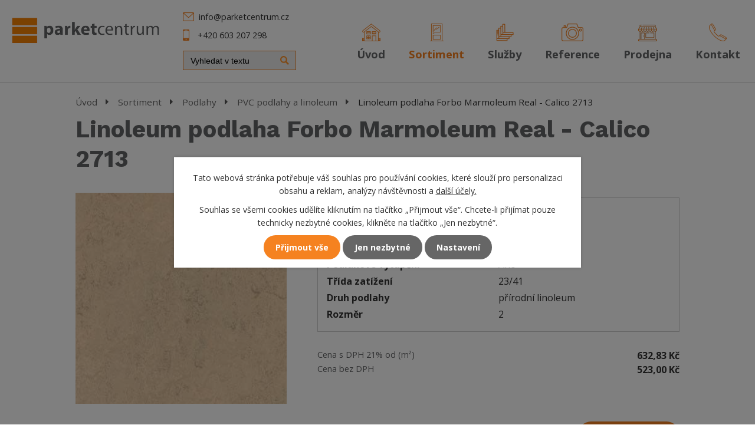

--- FILE ---
content_type: text/html; charset=utf-8
request_url: https://www.parketcentrum.cz/sortiment/produkt/linoleum-podlaha-forbo-marmoleum-real-calico-2713
body_size: 18742
content:
<!DOCTYPE html>
<html lang="cs" data-lang-system="cs">
	<head>
<!-- Google Tag Manager -->
<script>
    window.dataLayer = window.dataLayer || [];
    function gtag(){
        dataLayer.push(arguments);
    }
    gtag("consent", "default", {
        "ad_storage": "denied",
        "ad_user_data": "denied",
        "ad_personalization": "denied",
        "analytics_storage": "denied",
        "wait_for_update": 1000
    });
    window.dataLayer.push({
        "event": "dl.ready",
        "gaid": "",
        "ga4id": "",
        "matomoid": "2784",
        "consent_state": {
            "functionality_storage": "granted",
            "ad_storage": "denied",
            "analytics_storage": "denied",
            "personalization_storage": "denied",
        }
    });
    (function(w,d,s,l,i){
        w[l]=w[l]||[];w[l].push({'gtm.start': new Date().getTime(),event:'gtm.js'});var f=d.getElementsByTagName(s)[0],
    j=d.createElement(s),dl=l!='dataLayer'?'&l='+l:'';j.async=true;j.src=
    'https://www.googletagmanager.com/gtm.js?id='+i+dl;f.parentNode.insertBefore(j,f);
    })(window,document,'script','dataLayer','GTM-MX3XQQH');
</script>
<!-- End Google Tag Manager -->



		<!--[if IE]><meta http-equiv="X-UA-Compatible" content="IE=EDGE"><![endif]-->
			<meta name="viewport" content="width=device-width, initial-scale=1, user-scalable=yes">
			<meta http-equiv="content-type" content="text/html; charset=utf-8" />
			<meta name="robots" content="index,follow" />
			<meta name="author" content="Antee s.r.o." />
			<meta name="description" content="
Poptat zboží
Poptat zboží
" />
			<meta name="keywords" content="podlahové studio Plzeň, podlahové centrum Plzeň, podlahářství Plzeň, velkoobchod podlahy Plzeň" />
			<meta name="google-site-verification" content="lmwdxiQw2DgBrhPP2cNKEVnccrPRrdsxeBbIfUnTzRA" />
			<meta name="viewport" content="width=device-width, initial-scale=1, user-scalable=yes" />
<title>Linoleum podlaha Forbo Marmoleum Real - Calico 2713 | PARKETCENTRUM s.r.o. - Podlahové studio Plzeň</title>

		<link rel="stylesheet" type="text/css" href="https://cdn.antee.cz/jqueryui/1.8.20/css/smoothness/jquery-ui-1.8.20.custom.css?v=2" integrity="sha384-969tZdZyQm28oZBJc3HnOkX55bRgehf7P93uV7yHLjvpg/EMn7cdRjNDiJ3kYzs4" crossorigin="anonymous" />
		<link rel="stylesheet" type="text/css" href="/style.php?nid=QVFFSUU=&amp;ver=1768214931" />
		<link rel="stylesheet" type="text/css" href="/css/libs.css?ver=1768215624" />
		<link rel="stylesheet" type="text/css" href="https://cdn.antee.cz/genericons/genericons/genericons.css?v=2" integrity="sha384-DVVni0eBddR2RAn0f3ykZjyh97AUIRF+05QPwYfLtPTLQu3B+ocaZm/JigaX0VKc" crossorigin="anonymous" />

		<script src="/js/jquery/jquery-3.0.0.min.js" ></script>
		<script src="/js/jquery/jquery-migrate-3.1.0.min.js" ></script>
		<script src="/js/jquery/jquery-ui.min.js" ></script>
		<script src="/js/jquery/jquery.ui.touch-punch.min.js" ></script>
		<script src="/js/libs.min.js?ver=1768215624" ></script>
		<script src="/js/ipo.min.js?ver=1768215611" ></script>
			<script src="/js/locales/cs.js?ver=1768214931" ></script>

			<script src='https://www.google.com/recaptcha/api.js?hl=cs&render=explicit' ></script>

		<link href="/aktuality?action=atom" type="application/atom+xml" rel="alternate" title="Aktuality">
		<link href="/produkty-zdroj?action=atom" type="application/atom+xml" rel="alternate" title="Produkty - zdroj">
<link href="/image.php?nid=14733&amp;oid=9834046" rel="icon" type="image/png">
<link rel="shortcut icon" href="/image.php?nid=14733&amp;oid=9834046">
<script>
$(function() {
$(".tags > a.box-by-content").text("Zobrazit všechny");
$("#snippet-parameterFilter-form").prependTo($("#ipoleftblock"));
$("#ipotopmenuwrapper").appendTo($(".topheader"));
});
</script>
<script>
$(window).on("load resize", function() {
var width = $(window).width();
if (width > 1024) {
$(".topheader-wrapper").sticky({topSpacing: 0});
var maxArray = [];
var maxItem = $(".clanky-item");
maxItem.each(function() {
var maxHeight = $(this).innerHeight();
maxArray.push(maxHeight);
});
var maxInArray = Math.max.apply(Math, maxArray);
maxItem.each(function() {
$(this).css("height", maxInArray);
});
}
else if (width < 1024) {
$(".topheader-wrapper").unstick();
//$("#ipotopmenuwrapper").insertBefore($("#ipoheader"));
$("#snippet-parameterFilter-form").insertBefore($("#snippet-itemsOverview-content"));
}
});
</script>
<link href="//fonts.googleapis.com/css?family=Open+Sans:400,700%7CWork+Sans:500,700&amp;subset=latin-ext" rel="stylesheet">
<link href="file.php?nid=14733&amp;oid=5286294" rel="stylesheet">
<script>
ipo.api.live("body", function(el){
//přesun patičky
$(el).find("#ipocopyright").insertAfter("#ipocontainer");
//přesun vyhledávání
$(el).find(".elasticSearchForm").appendTo(".header-fulltext");
});
</script>
<!-- Katalog poptávka
<script type="text/javascript">
$( document ).ready(function() {
$('.poptat').insertAfter('.attributes');
$('.enquiery').insertAfter('.poptat');
$('<a class="boxclose"></a>').insertAfter('.enquiery > h2');
$('.poptat').click(function(){
$('.enquiery').slideToggle(600);
$('<div class="enquiery_background"></div>').insertBefore('#ipocontainer');
})
$('.boxclose').click(function(){
$('.enquiery').slideToggle(600);
$('.enquiery_background').remove();
})
});
</script>
-->
<script>
$(function() {
// skryti param. filtru na stránce detailu produktu
if ( ($(".view-itemDetail").length) ) {
$("body").addClass("hide-leftblock");
};
// hiding lots of items
$(".catalog-parameterFilter .form-item:not('.attr-price'):not('.attr-4210'):not('.range-slider')").each(function() {
var dropdownItems = $(".dropdown .form-item-field").children().length;
var exception, hiddenDropdown;
if ( $(this).is('.attr-4209, .attr-4209')) {
hiddenDropdown = true;
exception = true;
$(this).find("span").hide();
$(this).append("<a class='btn-dropdown' href='#'>Zobrazit více")
} else if (dropdownItems > 6) {
hiddenDropdown = true;
$(this).find("span:nth-child(n+6)").hide();
$(this).append("<a class='btn-dropdown' href='#'>Zobrazit více")
} else {};
if ($(window).width() >= 1025) {
$(this).find(".btn-dropdown").each(function() {
$(this).click(function(e) {
e.preventDefault();
$(this).text("Zobrazit méně");
if (hiddenDropdown === true) {
$(this).parent().find("span").show();
hiddenDropdown = false;
} else if ( exception === true ) {
$(this).parent().find("span").hide();
hiddenDropdown = true;
$(this).text("Zobrazit více");
} else {
$(this).parent().find("span:nth-child(n+6)").hide();
hiddenDropdown = true;
$(this).text("Zobrazit více");
}
})
});
}
});
// image-wrapper
$(".albums#listPreview img.intro").parent().addClass("album-intro-wrapper");
$(".album-intro-wrapper").each(function() {
$(this).prependTo($(this).parent());
});
$(".catalog-parameterFilter .attr-price").prependTo($(".catalog-parameterFilter .form-vertical"));
$(".slider-amount").text($(".slider-price").slider("values", 0) + " Kč - " + $(".slider-price").slider("values", 1) + " Kč");
// presouvani polozek v param. filtru
$(".catalog-parameterFilter .form-item.attr-price, .catalog-parameterFilter .form-item.attr-4898, .catalog-parameterFilter .form-item.attr-4207, .catalog-parameterFilter .form-item.attr-4210, .catalog-parameterFilter .form-item.attr-4331, .catalog-parameterFilter .form-item.attr-4209").prependTo($(".catalog-parameterFilter .form-vertical"));
$(".catalog-parameterFilter .form-item.attr-category").insertAfter($(".catalog-parameterFilter .form-item.attr-4898"));
$(".view-itemDetail .eshop-priceAndBasketAdd").insertAfter($(".attributes"));
});
</script>
<script>
// přesunutí původní ceny
$(function() {
$(".catalog-item .attr-puvodni-cena-bez-dph").insertBefore($(".price-with-vat"));
$('<div class="puvodni-cena-bez-dph">').insertBefore('#frmform-attr7142');
$('#frmform-attr7142 option:selected').clone().appendTo('.puvodni-cena-bez-dph');
$('#frmform-attr7142')//.css("display", "none");
$(".puvodni-cena-bez-dph").html(function() {
$('.puvodni-cena-bez-dph option').contents().unwrap().wrap('<div>');
});
$(".eshop-priceAttribute .attr-puvodni-cena-bez-dph .attributes-cell:first").removeClass('.attributes-cell').addClass('eshop-priceLabel');
$(".eshop-priceAttribute .attr-puvodni-cena-bez-dph .eshop-priceLabel").html(function() {
return $(this).html().replace(/<\/?strong>/g, "");
});
$(".eshop-priceAttribute .attr-puvodni-cena-bez-dph .attributes-cell:last").addClass('puvodni-cena');
//$(".attributes .attr-puvodni-cena-bez-dph .attributes-cell:first").removeClass('.attributes-cell').addClass('eshop-priceLabel');
//$(".attributes .attr-puvodni-cena-bez-dph .attributes-cell").addClass('puvodni-cena');
});
</script>





<script>
$(document).ready(function() {
var novinka;
var akce;
var nej;
$(".matrix li .attributes").each(function() {
novinka = $(this).find("div").hasClass("attr-novinka");
if (novinka == true) {
$(this).closest("li").find("div > a").prepend("<span class='roh-novinka'>Novinka");
}
});
$(".matrix li .attributes").each(function() {
akce = $(this).find("div").hasClass("attr-akce");
if (akce == true) {
$(this).closest("li").find("div > a").prepend("<span class='roh-akce'>Akce");
}
});
$(".matrix li .attributes").each(function() {
nej = $(this).find("div").hasClass("attr-nejprodavanejsi");
if (nej == true) {
$(this).closest("li").find("div > a").prepend("<span class='roh-neprodavanejsi'>Nejprodávanější");
}
});
});
</script>
<script>
ipo.api.live('.online-meeting', function(el) {
if ($(window).width() <= 900) {
$(el).prependTo(".nav-wrapper");
}
});
</script>
<script>
ipo.api.live('.rozhlas-banner-container', function(el) {
$('.rozhlas-banner__icon').click(function(e) {
$(el).toggleClass('open')
if ($(el).hasClass('open')) {
$('.rozhlas-banner').css('display', 'block')
} else {
$(el).removeClass('open')
$('.rozhlas-banner').css('display', 'none')
}
e.preventDefault()
})
$('.rozhlas-banner__close a').click(function(e) {
$(el).removeClass('open')
$(el).find('.rozhlas-banner').css('display', 'none')
})
})
</script>
<script>
ipo.api.live('body', function(el) {
//přejmenování ceny
$(el).find(".catalog-parameterFilter #frmform-filter-price-pair .form-item-label label").text("Cena s DPH 21% od (m²)");
//přesun vyhledávání
$(el).find(".catalogFulltextSearch").insertAfter(".catalog-parameterFilter");
//vložení vymazání filtru
$(el).find(".catalog-parameterFilter #frmform-submitFilter").after("<a class='clean-filter' href='#'>Vymazat filtr</\a>");
//funkce na vymazání filtru
var click_cleanFilter = $(el).find(".catalog-parameterFilter .clean-filter");
$(click_cleanFilter).on("click", function(e) {
e.preventDefault();
var origin_domain = window.location.origin;
var pathname_domain = window.location.pathname;
var id_filter = ".catalog-parameterFilter";
var all_url = origin_domain+pathname_domain;
$(location).attr('href', all_url);
});
//přejmenování ceny s dph
$(el).find(".catalog.view-detail .price-with-vat .eshop-priceLabel, .catalog.view-itemDetail .price-with-vat .eshop-priceLabel").text("Cena s DPH 21% od (m²)");
if ($(window).width() <= 1024)
{
//vložení odkazu zobrazit více pro slider
$(el).find(".catalog-parameterFilter .form-horizontal > .form-item > .form-item-field").after("<a class='btn-dropdown__rwd' href='#'>Zobrazit více<\/a>");
//kliknutí na odkaz se zobrazí filtr
$( el ).find(".catalog-parameterFilter .form-horizontal > .form-item").each(function( index, es ) {
$(es).find("> .btn-dropdown__rwd").on("click", function(e) {
e.preventDefault();
console.log(index);
if( !$(es).find(".form-item-field.active").length )
{
$(es).find(".form-item-field").addClass("active");
$(es).find(".btn-dropdown__rwd").text("Zobrazit méně");
}
else
{
$(es).find(".form-item-field").removeClass("active");
$(es).find(".btn-dropdown__rwd").text("Zobrazit více");
}
});
});
}
//posun ikon
$(el).find(".row.podlaha-icons").insertAfter(".catalog .catalog-item .description");
//funkce na zobrazování ikon v detailu produktu
var kuchyne = $(el).find(".podlahy-icons__wrapper > p:nth-of-type(1)");
var koupelna = $(el).find(".podlahy-icons__wrapper > p:nth-of-type(2)");
var loznice = $(el).find(".podlahy-icons__wrapper > p:nth-of-type(3)");
var obyvaci_pokoj = $(el).find(".podlahy-icons__wrapper > p:nth-of-type(4)");
var detsky_pokoj = $(el).find(".podlahy-icons__wrapper > p:nth-of-type(5)");
var kancelar = $(el).find(".podlahy-icons__wrapper > p:nth-of-type(6)");
var tovarna = $(el).find(".podlahy-icons__wrapper > p:nth-of-type(7)");
var kuchyne_text = $.trim( $(el).find(".catalog .catalog-item .attributes .attr-kuchyne .attributes-cell:last-of-type").text() );
var koupelna_text = $.trim( $(el).find(".catalog .catalog-item .attributes .attr-koupelna .attributes-cell:last-of-type").text() );
var loznice_text = $.trim( $(el).find(".catalog .catalog-item .attributes .attr-loznice .attributes-cell:last-of-type").text() );
var obyvaci_pokoj_text = $.trim( $(el).find(".catalog .catalog-item .attributes .attr-obyvaci-pokoj .attributes-cell:last-of-type").text() );
var detsky_pokoj_text = $.trim( $(el).find(".catalog .catalog-item .attributes .attr-detsky-pokoj .attributes-cell:last-of-type").text() );
var kancelar_text = $.trim( $(el).find(".catalog .catalog-item .attributes .attr-kancelar .attributes-cell:last-of-type").text() );
var tovarna_text = $.trim( $(el).find(".catalog .catalog-item .attributes .attr-tovarna .attributes-cell:last-of-type").text() );
if( kuchyne_text != "Ano" && koupelna_text != "Ano" && loznice_text != "Ano" && obyvaci_pokoj_text != "Ano" && detsky_pokoj_text != "Ano" && kancelar_text != "Ano" && tovarna_text != "Ano" )
{
$(el).find(".row.podlaha-icons").addClass("hide");
}
if( kuchyne_text == "Ano" )
{
//nedělej nic
}
else
{
$(koupelna).addClass("hide");
}
if( koupelna_text == "Ano" )
{
//nedělej nic
}
else
{
$(koupelna).addClass("hide");
}
if(loznice_text == "Ano" )
{
//nedělej nic
}
else
{
$(loznice).addClass("hide");
}
if(obyvaci_pokoj_text == "Ano" )
{
//nedělej nic
}
else
{
$(obyvaci_pokoj).addClass("hide");
}
if(detsky_pokoj_text == "Ano" )
{
//nedělej nic
}
else
{
$(detsky_pokoj).addClass("hide");
}
if(kancelar_text == "Ano" )
{
//nedělej nic
}
else
{
$(kancelar).addClass("hide");
}
if(tovarna_text == "Ano" )
{
//nedělej nic
}
else
{
$(tovarna).addClass("hide");
}
//přesun výrobce
$(el).find(".row.vyrobci").insertAfter(".row.podlaha-icons");
//přidání třídy výrobcům
$(el).find(".row.vyrobci > div").each(function(index, es) {
var title_vyrobce = $(es).find(".vyrobce-title > h2").text();
var result_lower = title_vyrobce.toLowerCase();
var result_complet =  result_lower.replace(/ /g,'');
$(es).addClass(result_complet);
});
//zobrazování výrobce
var vyrobce_attributes = $.trim( $(el).find(".catalog.view-itemDetail .attributes .attr-vyrobce .attributes-cell:last-of-type").text() );
$(el).find(".row.vyrobci > div").each(function(index, es) {
var title_text = $(es).find(".vyrobce-title > h2").text();
if( title_text != vyrobce_attributes )
{
$(es).addClass("hide");
}
});
//přesun záruky
$(el).find(".row.zaruka").insertAfter(".row.podlaha-icons");
//záruka
var zaruka = $(el).find(".row.zaruka");
var zaruka_text = $.trim( $(el).find(".catalog .catalog-item .attributes .attr-zaruka .attributes-cell:last-of-type").text() );
if(zaruka_text == "Ano" )
{
//nedělej nic
}
else
{
$(zaruka).addClass("hide");
}
//přesun výběr podlah
$(el).find(".row.vyber-podlah").insertAfter(".row.vyrobci");
//výběr podlah
var vyber_podlah = $(el).find(".row.vyber-podlah");
var vyber_podlah_text = $.trim( $(el).find(".catalog .catalog-item .attributes .attr-jak-vybrat-podlahu .attributes-cell:last-of-type").text() );
if(vyber_podlah_text == "Ano" )
{
//nedělej nic
}
else
{
$(vyber_podlah).addClass("hide");
}
//vložení cta pro poptávku do detailu produktu
$(el).find(".catalog.view-itemDetail .attributes").after("<p class='cta-poptavka'><a class='action-button' href='#'>Zaslat poptávku<\/a><\/p>");
//kotva poptávka
var cta_poptavka = $(el).find(".cta-poptavka .action-button");
$(cta_poptavka).click(function(e) {
e.preventDefault();
if ($(window).width() >= 1025)
{
$('html, body').animate({
scrollTop: $(".enquiery h2").offset().top - 120
}, 900);
}
else
{
$('html, body').animate({
scrollTop: $(".enquiery h2").offset().top
}, 900);
}
});
});
$( document ).ajaxComplete(function() {
//přesun vyhledávání
$(".catalogFulltextSearch").insertAfter(".catalog-parameterFilter");
//vložení vymazání filtru
$(".catalog-parameterFilter #frmform-submitFilter").after("<a class='clean-filter' href='#'>Vymazat filtr</\a>");
//funkce na vymazání filtru
var click_cleanFilter = $(".catalog-parameterFilter .clean-filter");
$(click_cleanFilter).on("click", function(e) {
e.preventDefault();
var origin_domain = window.location.origin;
var pathname_domain = window.location.pathname;
var id_filter = ".catalog-parameterFilter";
var all_url = origin_domain+pathname_domain;
if( !$(location).attr('href', all_url) )
{
$(location).attr('href', all_url);
}
});
//přejmenování ceny s dph
$(".catalog.view-detail .price-with-vat .eshop-priceLabel, .catalog.view-itemDetail .price-with-vat .eshop-priceLabel").text("Cena s DPH 21% od (m²)");
if ($(window).width() <= 1024)
{
//vložení odkazu zobrazit více pro slider
$(".catalog-parameterFilter .form-horizontal > .form-item > .form-item-field").after("<a class='btn-dropdown__rwd' href='#'>Zobrazit více<\/a>");
//kliknutí na odkaz se zobrazí filtr
$(".catalog-parameterFilter .form-horizontal > .form-item").each(function( index, es ) {
$(es).find("> .btn-dropdown__rwd").on("click", function(e) {
e.preventDefault();
console.log(index);
if( !$(es).find(".form-item-field.active").length )
{
$(es).find(".form-item-field").addClass("active");
$(es).find(".btn-dropdown__rwd").text("Zobrazit méně");
}
else
{
$(es).find(".form-item-field").removeClass("active");
$(es).find(".btn-dropdown__rwd").text("Zobrazit více");
}
});
});
}
});
</script>
<script src="/file.php?nid=14733&amp;oid=5286239"></script>

	</head>

	<body id="page5118859" class="subpage5118859"
			
			data-nid="14733"
			data-lid="CZ"
			data-oid="5118859"
			data-layout-pagewidth="1024"
			
			data-slideshow-timer="3"
			 data-ipo-meta-category="7913" data-ipo-meta-parent-categories="7909" data-ipo-meta-subcategory="7913 7909" data-ipo-meta-item-id="1110085" data-ipo-meta-item-code="1189"
						
				
				data-layout="responsive" data-viewport_width_responsive="1024"
			>
<noscript>

	<iframe src="https://www.googletagmanager.com/ns.html?id=GTM-MX3XQQH"
		height="0" width="0" style="display:none;visibility:hidden">
	</iframe>
</noscript>



							<div id="snippet-cookiesConfirmation-euCookiesSnp">			<div class="cookie-choices-bg"></div>
			<div id="cookieChoiceInfo" class="cookie-choices-info template_2">
					<p>Tato webová stránka potřebuje váš souhlas pro používání cookies, které slouží pro personalizaci obsahu a reklam, analýzy návštěvnosti a 
						<a class="cookie-button more" href="https://navody.antee.cz/cookies" target="_blank">další účely.</a>
					</p>
					<p>
						Souhlas se všemi cookies udělíte kliknutím na tlačítko „Přijmout vše“. Chcete-li přijímat pouze technicky nezbytné cookies, klikněte na tlačítko „Jen nezbytné“.
					</p>
				<div class="buttons">
					<a class="cookie-button action-button ajax" id="cookieChoiceButton" rel=”nofollow” href="/sortiment/produkt/linoleum-podlaha-forbo-marmoleum-real-calico-2713?do=cookiesConfirmation-acceptAll">Přijmout vše</a>
					<a class="cookie-button cookie-button--settings action-button ajax" rel=”nofollow” href="/sortiment/produkt/linoleum-podlaha-forbo-marmoleum-real-calico-2713?do=cookiesConfirmation-onlyNecessary">Jen nezbytné</a>
					<a class="cookie-button cookie-button--settings action-button ajax" rel=”nofollow” href="/sortiment/produkt/linoleum-podlaha-forbo-marmoleum-real-calico-2713?do=cookiesConfirmation-openSettings">Nastavení</a>
				</div>
			</div>
</div>				<div id="ipocontainer">

			<div class="menu-toggler">

				<span>Menu</span>
				<span class="genericon genericon-menu"></span>
			</div>

			<span id="back-to-top">

				<i class="fa fa-angle-up"></i>
			</span>

			<div id="ipoheader">

				<div class="topheader-wrapper row">
	<div class="topheader row">
		<a href="/" class="header-logo">
			<img src="/image.php?nid=14733&amp;oid=5534628" alt="PARKETCENTRUM s.r.o.">
		</a>
		<div class="topheader-contact">
			<a class="mail" href="mailto:info@parketcentrum.cz">info@parketcentrum.cz</a>
			<span class="phone"><a href="tel:420603207298">+420 603 207 298</a></span>
			<div class="header-fulltext"></div>
		</div>
	</div>
</div>
<!--<div class="podlahy animated fadeInDown" ifpage="4995570">
<div class="podlahy-bigger"><strong>150</strong> druhů podlah</div>
<p>Na jednom místě,<br> od roku 1994</p>

</div>-->



<!--<div class="online-meeting">
<a href="http://ipopage/?oid=7501054">
<div class="online-1">
<strong>Potkejte se online<br/>
s pracovníky Parketcentra</strong>
</div><div class="online-2">
<img src="/image.php?nid=14733&oid=8154117"><br/><strong>Online schůzka</strong>
</div></a>
</div>-->			</div>

			<div id="ipotopmenuwrapper">

				<div id="ipotopmenu">
<h4 class="hiddenMenu">Horní menu</h4>
<ul class="topmenulevel1"><li class="topmenuitem1 noborder" id="ipomenu4995570"><a href="/">Úvod</a></li><li class="topmenuitem1 active" id="ipomenu5118859"><a href="/sortiment">Sortiment</a></li><li class="topmenuitem1" id="ipomenu5148655"><a href="/sluzby">Služby</a><ul class="topmenulevel2"><li class="topmenuitem2" id="ipomenu5148670"><a href="/pokladka-podlah">Pokládka podlah</a></li><li class="topmenuitem2" id="ipomenu5148671"><a href="/renovace-podlah">Renovace podlah</a></li><li class="topmenuitem2" id="ipomenu5148672"><a href="/montaz-dveri">Montáž dveří</a></li><li class="topmenuitem2" id="ipomenu5148673"><a href="/zamereni">Zaměření podlah, dveří a schodů</a></li><li class="topmenuitem2" id="ipomenu5148674"><a href="/oblozeni-schodist">Obložení schodišť</a></li><li class="topmenuitem2" id="ipomenu5148676"><a href="/navrh-interieru">Návrh interiérů</a></li><li class="topmenuitem2" id="ipomenu5148677"><a href="/strojni-cisteni">Strojní čištění</a></li></ul></li><li class="topmenuitem1" id="ipomenu5148657"><a href="/reference">Reference</a></li><li class="topmenuitem1" id="ipomenu9012025"><a href="/prodejna">Prodejna</a></li><li class="topmenuitem1" id="ipomenu5148661"><a href="/kontakt">Kontakt</a></li></ul>
					<div class="cleartop"></div>
				</div>
			</div>
			<div id="ipomain">
				<div class="elasticSearchForm elasticSearch-container" id="elasticSearch-form-8534391" >
	<h4 class="newsheader">Fulltextové vyhledávání</h4>
	<div class="newsbody">
<form action="/sortiment/produkt/linoleum-podlaha-forbo-marmoleum-real-calico-2713?do=mainSection-elasticSearchForm-8534391-form-submit" method="post" id="frm-mainSection-elasticSearchForm-8534391-form">
<label hidden="" for="frmform-q">Fulltextové vyhledávání</label><input type="text" placeholder="Vyhledat v textu" autocomplete="off" name="q" id="frmform-q" value=""> 			<input type="submit" value="Hledat" class="action-button">
			<div class="elasticSearch-autocomplete"></div>
</form>
	</div>
</div>

<script >

	app.index.requireElasticSearchAutocomplete('frmform-q', "\/fulltextove-vyhledavani?do=autocomplete");
</script>
<div class="catalogFulltextSearch" id="catalog-fulltext-search-5118859">
	<h4 class="newsheader">Vyhledat v katalogu</h4>
	<div class="newsbody">
<form action="/sortiment" method="get" id="frm-mainSection-catalogFulltextSearchForm-5118859-catalogFulltextSearchForm">
	<input type="hidden" name="action" value="search">
<input type="text" placeholder="Vyhledat v katalogu" name="q" id="frmcatalogFulltextSearchForm-q" value=""> 		<input type="submit" value="Hledat" class="action-button">
</form>
	</div>
</div>

				<div id="ipomainframe">
					<div id="ipopage">
<div id="iponavigation">
	<h5 class="hiddenMenu">Drobečková navigace</h5>
	<p>
			<a href="/">Úvod</a> <span class="separator">&gt;</span>
			<a href="/sortiment">Sortiment</a> <span class="separator">&gt;</span>
			<a href="/sortiment/podlahy">Podlahy</a> <span class="separator">&gt;</span>
			<a href="/sortiment/podlahy/pvc-podlahy-a-linoleum">PVC podlahy a linoleum</a> <span class="separator">&gt;</span>
			<span class="currentPage">Linoleum podlaha Forbo Marmoleum Real - Calico 2713</span>
	</p>

</div>
						<div class="ipopagetext">
							<div class="catalog view-itemDetail content eshop-basket">
								
								<h1>Linoleum podlaha Forbo Marmoleum Real - Calico 2713</h1>

<div id="snippet--flash"></div>
								
																	
<div id="snippet--detail">	<div class="modal-box" data-modal-box-parent-class="catalog view-itemDetail" data-modal-box-width="760" data-modal-title="Detail položky">
		
<hr class="cleaner">


<div class="eshop-priceAndBasketAdd">

		<div class="eshop-priceAttribute">
			<div class="price-with-vat">

				<div class="eshop-priceLabel">
					Cena s DPH
				</div>
				<div class="eshop-priceValue">
					632,83 Kč
				</div>
			</div>
			<div class="price-without-vat">

				<div class="eshop-priceLabel">
					Cena bez DPH
				</div>
				<div class="eshop-priceValue">
					523,00 Kč
				</div>
			</div>
		</div>
</div>




	<div data-item-id="1110085" class="catalog-item clearfix">

<div id="snippet-itemDetailControl-defaultImage">				<div class="default-image">
					<div class="thumbnail">
						<a class="image-detail" href="/image.php?nid=14733&amp;oid=5511713&amp;width=346" data-srcset="/image.php?nid=14733&amp;oid=5511713&amp;width=346 1600w, /image.php?nid=14733&amp;oid=5511713&amp;width=346 1200w, /image.php?nid=14733&amp;oid=5511713&amp;width=346 700w, /image.php?nid=14733&amp;oid=5511713&amp;width=300 300w" data-image-width="346" data-image-height="346" data-caption="">
<img alt="" width="346" height="346" src="/image.php?nid=14733&amp;oid=5511713&amp;width=346&amp;height=346">
</a>
					</div>
				</div>
</div>
		<div class="attributes">

			<div class="attributes-row clearfix attr-dekor" >

				<div class="attributes-cell">
					<strong>Dekor</strong>
				</div>
				<div class="attributes-cell">
							mix color
				</div>
			</div>
			<div class="attributes-row clearfix attr-tloustka" >

				<div class="attributes-cell">
					<strong>Tloušťka</strong>
				</div>
				<div class="attributes-cell">
							2
				</div>
			</div>
			<div class="attributes-row clearfix attr-vyrobce" >

				<div class="attributes-cell">
					<strong>Výrobce</strong>
				</div>
				<div class="attributes-cell">
							Forbo
				</div>
			</div>
			<div class="attributes-row clearfix attr-podlahove-vytapeni" >

				<div class="attributes-cell">
					<strong>Podlahové vytápění</strong>
				</div>
				<div class="attributes-cell">
							Ano
				</div>
			</div>
			<div class="attributes-row clearfix attr-trida-zatizeni" >

				<div class="attributes-cell">
					<strong>Třída zatížení</strong>
				</div>
				<div class="attributes-cell">
							23/41
				</div>
			</div>
			<div class="attributes-row clearfix attr-druh-podlahy" >

				<div class="attributes-cell">
					<strong>Druh podlahy</strong>
				</div>
				<div class="attributes-cell">
							přírodní linoleum
				</div>
			</div>
			<div class="attributes-row clearfix attr-rozmer" >

				<div class="attributes-cell">
					<strong>Rozměr</strong>
				</div>
				<div class="attributes-cell">
							2
				</div>
			</div>
			<div class="attributes-row clearfix attr-kuchyne" >

				<div class="attributes-cell">
					<strong>Kuchyně</strong>
				</div>
				<div class="attributes-cell">
							Ano
				</div>
			</div>
			<div class="attributes-row clearfix attr-loznice" >

				<div class="attributes-cell">
					<strong>Ložnice</strong>
				</div>
				<div class="attributes-cell">
							Ano
				</div>
			</div>
			<div class="attributes-row clearfix attr-obyvaci-pokoj" >

				<div class="attributes-cell">
					<strong>Obývací pokoj</strong>
				</div>
				<div class="attributes-cell">
							Ano
				</div>
			</div>
			<div class="attributes-row clearfix attr-detsky-pokoj" >

				<div class="attributes-cell">
					<strong>Dětský pokoj</strong>
				</div>
				<div class="attributes-cell">
							Ano
				</div>
			</div>
			<div class="attributes-row clearfix attr-kancelar" >

				<div class="attributes-cell">
					<strong>Kancelář</strong>
				</div>
				<div class="attributes-cell">
							Ano
				</div>
			</div>
			<div class="attributes-row clearfix attr-zaruka" >

				<div class="attributes-cell">
					<strong>Záruka</strong>
				</div>
				<div class="attributes-cell">
							Ano
				</div>
			</div>
			<div class="attributes-row clearfix attr-jak-vybrat-podlahu" >

				<div class="attributes-cell">
					<strong>Jak vybrat podlahu</strong>
				</div>
				<div class="attributes-cell">
							Ano
				</div>
			</div>
		</div>
		<hr class="cleaner">

		
		<div class="paragraph description clearfix">
<div class="poptat" style="text-align: justify;">Poptat zboží</div>
<div class="poptat" style="text-align: justify">Poptat zboží</div>
</div>
	</div>
<script >
	$(document).ready(function() {
		var itemSwitchable = false;

		/**
		 * Skovat spinner.
		 */
		ipo.api.hideSpinner();
		/**
		 * Skovat tlačítka měnící výběr.
		 */
		$('.attributes-cell > select').on('change', function() {
			if(this.value == "addNew") {
				$(this).siblings('a.ajax-modal')[0].click();
			} else if (itemSwitchable) {
				ipo.api.showSpinner("P\u0159ep\u00edn\u00e1n\u00ed varianty...");
					$(this).siblings('input[value="switchVariant"]')[0].click();
			}
		});

		$('.toolbar a.ajax-modal').on('click', function() {
			ipo.api.showSpinner("Na\u010d\u00edt\u00e1n\u00ed...");
		});

		/**
		 * Pokud formulář otevřeme do dialogového okna, tak mu (formuláři) nastavit
		 * třídu ajax, aby komunikace probíhala ajaxově a zůstalo to v tom modálu.
		 */
		if ($('.modal-dialog-content').length > 0) {
			$('form.basketAddForm').on('submit', function() {
				ipo.api.showSpinner("P\u0159id\u00e1v\u00e1n\u00ed do ko\u0161\u00edku...");
			});
			$('form.attributes').addClass('ajax');
		}

		/**
		 * Move default item image before add to basket form if screen width is below 600.
		 * Only if modules responsive and catalog_eshop are enabled.
		 */
		$(window).on('resize', function() {
			moveDefaultImage();
		});
		moveDefaultImage();
	});

	function moveDefaultImage() {
		var image = $(".catalog.view-itemDetail div[id$='defaultImage']");
		if ($(window).width() <= 600) {
			image.insertAfter($("div[data-modal-box-parent-class='catalog view-itemDetail']").find($("hr.cleaner")).eq(0));
		} else {
			$(".catalog.view-itemDetail .catalog-item").prepend(image);
		}
	}
</script>
	</div>
</div>
	
<div id="snippet--images"><div class="images clearfix">

</div>
</div>

<div id="snippet--uploader"></div>
<div class="enquiery">

	<h2>Poptávkový formulář</h2>
<form action="/sortiment/produkt/linoleum-podlaha-forbo-marmoleum-real-calico-2713?do=enquieryForm-submit&amp;categoryId=7913&amp;action=itemDetail&amp;id=1110085" method="post" id="frm-enquieryForm" data-validate>
<div class="form-vertical">
<div class="form-item" id="frmenquieryForm-name-pair"><div class="form-item-label"><label class="required" for="frmenquieryForm-name">Jméno<span class="meta"> - povinné</span></label></div><div class="form-item-field"><input type="text" name="name" id="frmenquieryForm-name" value=""> </div></div><div class="form-item" id="frmenquieryForm-email-pair"><div class="form-item-label"><label class="required" for="frmenquieryForm-email">E-mail<span class="meta"> - povinné</span></label></div><div class="form-item-field"><input type="email" name="email" id="frmenquieryForm-email" value=""> </div></div><div class="form-item" id="frmenquieryForm-phone-pair"><div class="form-item-label"><label for="frmenquieryForm-phone">Telefon</label></div><div class="form-item-field"><input type="text" name="phone" id="frmenquieryForm-phone" value=""> </div></div><div class="form-item" id="frmenquieryForm-msg-pair"><div class="form-item-label"><label class="required" for="frmenquieryForm-msg">Vaše zpráva<span class="meta"> - povinné</span></label></div><div class="form-item-field"><textarea cols="40" rows="10" name="msg" id="frmenquieryForm-msg"></textarea> </div></div><div class="form-item approval"> Vámi zadané osobní údaje budeme zpracovávat za účelem odpovědi. Bližší informace naleznete v <a target='_blank' href='/sortiment?type=registry&action=personalDataProcessing'>zásadách zpracování osobních údajů</a></div><div class="form-item antispam-disclaimer"><div class="tooltip-wrapper"><span id="tooltip-content-recaptcha"><h3>Google reCAPTCHA</h3><div><a href="https://www.google.com/intl/cs/policies/privacy" target="_blank">Ochrana soukromí</a></div><div><a href="https://www.google.com/intl/cs/policies/terms" target="_blank">Podmínky služby</a></div></span></div>Chráněno službou <a class="tooltip nolink" data-tooltip-content="#tooltip-content-recaptcha">reCAPTCHA</a>.</div><div class="form-item buttons"><div class="form-item-label"></div><div class="form-item-field"><input type="submit" class="g-recaptcha action-button" data-sitekey="6Ld5hYkUAAAAAFHoB0rCpuV8oevVjvOmsVeb0lWR" name="send" id="frmenquieryForm-send" value="Odeslat"> </div></div></div>
</form>

<!-- Nette Form validator -->

<script >
	/* <![CDATA[ */

	var nette = nette || { };

	nette.getValue = function(elem) {
		if (!elem) {
			return void 0;
		}

		if (!elem.nodeName) { // radio
			for (var i = 0, len = elem.length; i < len; i++) {
				if (elem[i].checked) {
					return elem[i].value;
				}
			}
			return null;
		}

		if (elem.nodeName.toLowerCase() === 'select') {
			var index = elem.selectedIndex, options = elem.options;

			if (index < 0) {
				return null;

			} else if (elem.type === 'select-one') {
				return options[index].value;
			}

			for (var i = 0, values = [], len = options.length; i < len; i++) {
				if (options[i].selected) {
					values.push(options[i].value);
				}
			}
			return values;
		}

		if (elem.type === 'checkbox') {
			return elem.checked;
		}

		return elem.value.replace(/^\s+|\s+$/g, '');
	}


	nette.getFormValidators = function(form) {
		var id = form.getAttributeNode('id').nodeValue;
		return this.forms[id] ? this.forms[id].validators : [];
	}


	nette.validateControl = function(control) {
		var validator = this.getFormValidators(control.form)[control.name];
		return validator ? validator(control) : null;
	}


	nette.validateForm = function(sender) {
		var form = sender.form || sender;
		var validators = this.getFormValidators(form);
		for (var name in validators) {
			var error = validators[name](sender);
			if (error) {
				if (form[name].focus) {
					form[name].focus();
				}
				alert(error);
				return false;
			}
		}
		return true;
	}


	nette.toggle = function(id, visible) {
		var elem = document.getElementById(id);
		if (elem) {
			elem.style.display = visible ? "" : "none";
		}
	}

	/* ]]> */
</script>

<script >
	/* <![CDATA[ */

	nette.forms = nette.forms || { };

	nette.forms["frm-enquieryForm"] = {
		validators: {
			"name": function(sender) {
		var res, val, form = sender.form || sender;
					val = nette.getValue(form["name"]); res = val!='' && val!="";
			if (!res) return "Vypl\u0148te, pros\u00edm, povinn\u00e9 pole Jm\u00e9no.";
	},
		"email": function(sender) {
		var res, val, form = sender.form || sender;
					val = nette.getValue(form["email"]); res = val!='' && val!="";
			if (!res) return "Vypl\u0148te, pros\u00edm, povinn\u00e9 pole E-mail.";
			res = /^[^@\s]+@[^@\s]+\.[a-z]{2,10}$/i.test(val = nette.getValue(form["email"]));
			if (!res) return "Zadejte, pros\u00edm, e-mail v platn\u00e9m tvaru.";
	},
		"msg": function(sender) {
		var res, val, form = sender.form || sender;
					val = nette.getValue(form["msg"]); res = val!='' && val!="";
			if (!res) return "Vypl\u0148te, pros\u00edm, povinn\u00e9 pole Va\u0161e zpr\u00e1va.";
	}
		},

	toggle: function(sender) {
		var visible, res, form = sender.form || sender;
			}
	}


	
	/* ]]> */
</script>

<script >
	var form = document.querySelector('#' + "frm-enquieryForm" + '[data-validate]');
	if (form) {
		if (form.dataset.validate.length > 0) {
			var triggers = form.dataset.validate.split(" ");
			var allTriggersExist = true;
			for (var i = 0; i < triggers.length; i++) {
				var submit = form.querySelector('#' + triggers[i]);
				if (!submit) {
					allTriggersExist = false;
				}
				break;
			}
			if (allTriggersExist) {
				for (var i = 0; i < triggers.length; i++) {
					var submit = form.querySelector('#' + triggers[i]);
					if (submit) {
						submit.addEventListener('click', function (ev) {
							if (!nette.validateForm(ev.target)) {
								ev.preventDefault();
							}
						})
					}
				}
			} else {
				form.addEventListener('submit', function(ev) {
					if (!nette.validateForm(ev.target)) {
						ev.preventDefault();
					}
				})
			}
		} else {
			form.addEventListener('submit', function(ev) {
				if (!nette.validateForm(ev.target)) {
					ev.preventDefault();
				}
			})
		}
	}
</script>
<!-- /Nette Form validator -->
</div>

<a class='backlink' href='/sortiment/podlahy/pvc-podlahy-a-linoleum'>Zpět na přehled</a>
															</div>
						</div>
					</div>


					

					

					<div class="hrclear"></div>
					<div id="ipocopyright">
<div class="copyright">
	<div class="row-wrapper">
	<div class="row">
		<div class="col-7-12 first">
			<h4>Vzorková prodejna, velkoobchod, sklad</h4>
			<div class="row footer-contact">
				<div class="col-1-2 footer-contact-item footer-contact-item--address"><h4>Adresa</h4><p>Hřbitovní 17, 31200 Plzeň</p></div>
				<div class="col-1-2 footer-contact-item footer-contact-item--phone"><h4>Telefon</h4><p><a href="tel:+420%20603%20207%20298">+420 603 207 298</a></p> </div>
				<div class="col-1-2 footer-contact-item footer-contact-item--email"><h4>Email</h4><p><a href="mailto:info@parketcentrum.cz">info@parketcentrum.cz</a></p> </div>
				<div class="col-1-2 footer-contact-item footer-contact-item--clocks"><h4>Otevírací doba prodejny</h4><p>Po - Čt: 9:00-17:00 <br>Pá: 9:00-16:00 </p></div>
			</div>
		</div>
		<div class="col-5-12 partneri last">
			<h4>Naši partneři</h4>
			<div class="partneri-inner clearfix">
				<div class="partneri-item">  <img src="/image.php?nid=14733&amp;oid=5286648" alt=""> </div>
				<div class="partneri-item">  <img src="/image.php?nid=14733&amp;oid=5286647" alt=""> </div>
				<div class="partneri-item"> <img src="/image.php?nid=14733&amp;oid=6715132" alt=""> </div>
				<div class="partneri-item">  <img src="/image.php?nid=14733&amp;oid=5551494" alt=""> </div>
			</div>
			<a href="/vyrobci-podlah" class="partneri-more">Výpis partnerů</a>
		</div>
	</div>
</div>
<div class="row-wrapper antee">
	<div class="row">
		<div class="col-1-2 first">© 2026 PARKETCENTRUM s.r.o., <a href="mailto:obchod@parketcentrum.cz">Kontaktovat webmastera</a><br>ANTEE s.r.o. - <a href="https://www.antee.cz" rel="nofollow">Tvorba webových stránek</a>, Redakční systém IPO</div>
		<div class="col-1-2 last antee-right">
			<a href="/o-nas">O nás</a>
			<a href="/kariera">Kariéra</a>
		</div>
	</div>
</div>

</div>
					</div>
					<div id="ipostatistics">
<script >
	var _paq = _paq || [];
	_paq.push(['disableCookies']);
	_paq.push(['trackPageView']);
	_paq.push(['enableLinkTracking']);
	(function() {
		var u="https://matomo.antee.cz/";
		_paq.push(['setTrackerUrl', u+'piwik.php']);
		_paq.push(['setSiteId', 2784]);
		var d=document, g=d.createElement('script'), s=d.getElementsByTagName('script')[0];
		g.defer=true; g.async=true; g.src=u+'piwik.js'; s.parentNode.insertBefore(g,s);
	})();
</script>
<script >
	$(document).ready(function() {
		$('a[href^="mailto"]').on("click", function(){
			_paq.push(['setCustomVariable', 1, 'Click mailto','Email='+this.href.replace(/^mailto:/i,'') + ' /Page = ' +  location.href,'page']);
			_paq.push(['trackGoal', 4]);
			_paq.push(['trackPageView']);
		});

		$('a[href^="tel"]').on("click", function(){
			_paq.push(['setCustomVariable', 1, 'Click telefon','Telefon='+this.href.replace(/^tel:/i,'') + ' /Page = ' +  location.href,'page']);
			_paq.push(['trackPageView']);
		});
	});
</script>
					</div>

					<div id="ipofooter">
						<div class="contactForm">
	<h4 class="newsheader">Napište nám</h4>
	<div class="newsbody">
<form action="/sortiment/produkt/linoleum-podlaha-forbo-marmoleum-real-calico-2713?do=footerSection-contactForm-form-submit" method="post" id="frm-footerSection-contactForm-form" data-validate>
<div class="form-vertical">
<div class="form-item" id="frmform-input0-pair"><div class="form-item-label"><label class="required" for="frmform-input0">Jméno a příjmení (název firmy)<span class="meta"> - povinné</span></label></div><div class="form-item-field"><input type="text" name="input0" id="frmform-input0" value=""> </div></div><div class="form-item" id="frmform-email-pair"><div class="form-item-label"><label class="required" for="frmform-email">Email<span class="meta"> - povinné</span></label></div><div class="form-item-field"><input type="text" name="email" id="frmform-email" value=""> </div></div><div class="form-item" id="frmform-input2-pair"><div class="form-item-label"><label for="frmform-input2">Telefon</label></div><div class="form-item-field"><input type="text" name="input2" id="frmform-input2" value=""> </div></div><div class="form-item" id="frmform-input3-pair"><div class="form-item-label"><label for="frmform-input3">Adresa realizace</label></div><div class="form-item-field"><input type="text" name="input3" id="frmform-input3" value=""> </div></div><div class="form-item" id="frmform-input4-pair"><div class="form-item-label"><label class="required" for="frmform-input4">Vaše zpráva<span class="meta"> - povinné</span></label></div><div class="form-item-field"><textarea name="input4" id="frmform-input4"></textarea> </div></div><div class="form-item" id="frmform-input5-pair"><div class="form-item-label"><label for="frmform-input5">Název reference</label></div><div class="form-item-field"><input type="text" name="input5" id="frmform-input5" value=""> </div></div><div class="form-item approval"> Vámi zadané osobní údaje budeme zpracovávat za účelem odpovědi. Bližší informace naleznete v <a target='_blank' href='/sortiment?type=registry&action=personalDataProcessing'>zásadách zpracování osobních údajů</a></div><div class="form-item antispam-disclaimer"><div class="tooltip-wrapper"><span id="tooltip-content-recaptcha"><h3>Google reCAPTCHA</h3><div><a href="https://www.google.com/intl/cs/policies/privacy" target="_blank">Ochrana soukromí</a></div><div><a href="https://www.google.com/intl/cs/policies/terms" target="_blank">Podmínky služby</a></div></span></div>Chráněno službou <a class="tooltip nolink" data-tooltip-content="#tooltip-content-recaptcha">reCAPTCHA</a>.</div><div class="form-item buttons"><div class="form-item-label"></div><div class="form-item-field"><input type="submit" class="g-recaptcha action-button" data-sitekey="6Ld5hYkUAAAAAFHoB0rCpuV8oevVjvOmsVeb0lWR" name="send" id="frmform-send" value="Odeslat"> </div></div></div>
</form>

<!-- Nette Form validator -->

<script >
	/* <![CDATA[ */

	var nette = nette || { };

	nette.getValue = function(elem) {
		if (!elem) {
			return void 0;
		}

		if (!elem.nodeName) { // radio
			for (var i = 0, len = elem.length; i < len; i++) {
				if (elem[i].checked) {
					return elem[i].value;
				}
			}
			return null;
		}

		if (elem.nodeName.toLowerCase() === 'select') {
			var index = elem.selectedIndex, options = elem.options;

			if (index < 0) {
				return null;

			} else if (elem.type === 'select-one') {
				return options[index].value;
			}

			for (var i = 0, values = [], len = options.length; i < len; i++) {
				if (options[i].selected) {
					values.push(options[i].value);
				}
			}
			return values;
		}

		if (elem.type === 'checkbox') {
			return elem.checked;
		}

		return elem.value.replace(/^\s+|\s+$/g, '');
	}


	nette.getFormValidators = function(form) {
		var id = form.getAttributeNode('id').nodeValue;
		return this.forms[id] ? this.forms[id].validators : [];
	}


	nette.validateControl = function(control) {
		var validator = this.getFormValidators(control.form)[control.name];
		return validator ? validator(control) : null;
	}


	nette.validateForm = function(sender) {
		var form = sender.form || sender;
		var validators = this.getFormValidators(form);
		for (var name in validators) {
			var error = validators[name](sender);
			if (error) {
				if (form[name].focus) {
					form[name].focus();
				}
				alert(error);
				return false;
			}
		}
		return true;
	}


	nette.toggle = function(id, visible) {
		var elem = document.getElementById(id);
		if (elem) {
			elem.style.display = visible ? "" : "none";
		}
	}

	/* ]]> */
</script>

<script >
	/* <![CDATA[ */

	nette.forms = nette.forms || { };

	nette.forms["frm-footerSection-contactForm-form"] = {
		validators: {
			"input0": function(sender) {
		var res, val, form = sender.form || sender;
					val = nette.getValue(form["input0"]); res = val!='' && val!="";
			if (!res) return "Vypl\u0148te, pros\u00edm, povinn\u00e9 pole Jm\u00e9no a p\u0159\u00edjmen\u00ed (n\u00e1zev firmy).";
	},
		"email": function(sender) {
		var res, val, form = sender.form || sender;
					val = nette.getValue(form["email"]); res = val!='' && val!="";
			if (res) {
				res = /^[^@\s]+@[^@\s]+\.[a-z]{2,10}$/i.test(val = nette.getValue(form["email"]));
				if (!res) return "Zadejte, pros\u00edm, e-mail v platn\u00e9m tvaru.";
			}
			val = nette.getValue(form["email"]); res = val!='' && val!="";
			if (!res) return "Vypl\u0148te, pros\u00edm, povinn\u00e9 pole Email.";
	},
		"input4": function(sender) {
		var res, val, form = sender.form || sender;
					val = nette.getValue(form["input4"]); res = val!='' && val!="";
			if (!res) return "Vypl\u0148te, pros\u00edm, povinn\u00e9 pole Va\u0161e zpr\u00e1va.";
	}
		},

	toggle: function(sender) {
		var visible, res, form = sender.form || sender;
			}
	}


	
	/* ]]> */
</script>

<script >
	var form = document.querySelector('#' + "frm-footerSection-contactForm-form" + '[data-validate]');
	if (form) {
		if (form.dataset.validate.length > 0) {
			var triggers = form.dataset.validate.split(" ");
			var allTriggersExist = true;
			for (var i = 0; i < triggers.length; i++) {
				var submit = form.querySelector('#' + triggers[i]);
				if (!submit) {
					allTriggersExist = false;
				}
				break;
			}
			if (allTriggersExist) {
				for (var i = 0; i < triggers.length; i++) {
					var submit = form.querySelector('#' + triggers[i]);
					if (submit) {
						submit.addEventListener('click', function (ev) {
							if (!nette.validateForm(ev.target)) {
								ev.preventDefault();
							}
						})
					}
				}
			} else {
				form.addEventListener('submit', function(ev) {
					if (!nette.validateForm(ev.target)) {
						ev.preventDefault();
					}
				})
			}
		} else {
			form.addEventListener('submit', function(ev) {
				if (!nette.validateForm(ev.target)) {
					ev.preventDefault();
				}
			})
		}
	}
</script>
<!-- /Nette Form validator -->
	</div>
</div>
<div class="rozhlas-banner-container">
	<a class="rozhlas-banner__icon animated pulse" title="Zeptejte se nás" href="#">
		<img src="/image.php?nid=14733&amp;oid=8154238" alt="ikona chat">
	</a>
	<div class="rozhlas-banner">
		<div class="rozhlas-banner__close">
			<a title="zavřít"><img src="/img/mobilni-rozhlas/banner_close-icon.svg" alt="zavřít"></a>
		</div>
		<div class="rozhlas-banner__text"><h2>Zeptejte se nás</h2></div>
		<div class="banner-contact">
			<a class="mail" href="mailto:info@parketcentrum.cz">info@parketcentrum.cz</a>
			<span class="phone"><a href="tel:420603207298">+420 603 207 298</a></span>
		</div>
		<div class="banner-info">
			<h3>Stovky podlah</h3>
			<p>
				na jediném místě<br>
				v našem showroomu v Plzni
			</p>
			<p><a class="action-button" href="https://www.parketcentrum.cz/prodejna">Naše prodejna</a></p>
		</div>
	</div>
</div>

<div class="row podlaha-icons">
	<h2>Podlaha je vhodná pro:</h2>
	<div class="podlahy-icons__wrapper">
		<p>
			<span><img src="/file.php?nid=14733&amp;oid=8352003&amp;width=81" alt="Kuchyně"></span>
			<span>Kuchyně</span>
		</p>
		<p>
			<span><img src="/file.php?nid=14733&amp;oid=8352002&amp;width=77" alt="Koupelna"></span>
			<span>Koupelna</span>
		</p>
		<p>
			<span><img src="/file.php?nid=14733&amp;oid=8352004&amp;width=62" alt="Ložnice"></span>
			<span>Ložnice</span>
		</p>
		<p>
			<span><img src="/file.php?nid=14733&amp;oid=8352005&amp;width=76" alt="Obývací pokoj"></span>
			<span>Obývací pokoj</span>
		</p>
		<p>
			<span><img src="/file.php?nid=14733&amp;oid=8352000&amp;width=74" alt="Dětský pokoj"></span>
			<span>Dětský pokoj</span>
		</p>
		<p>
			<span><img src="/file.php?nid=14733&amp;oid=8352001&amp;width=76" alt="Kancelář"></span>
			<span>Kancelář</span>
		</p>
		<p>
			<span><img src="/file.php?nid=14733&amp;oid=8352006&amp;width=69" alt="Továrna"></span>
			<span>Továrna</span>
		</p>
	</div>
</div>

<div class="row zaruka">
	
		 
		<h2>Záruka</h2>
		<p>Odpovědnost za skryté vady trvá 2 roky od předání díla a vztahuje se na skryté vady námi poskytnutých služeb. Pakliže se jedná o zjevnou či skrytou vadu výrobku, řídí se záruka výrobcem a dále sektorem pro využití podlahy (komerční, bytový)</p>
<p>Tato se pak pohybuje nejčastěji 5 let pro komerční sektor a 10-15 let pro bytový.</p>
		  
	
</div>

<div class="row vyrobci">
	
		 
		<div class="vyrobce">
			<div class="vyrobce-title">
				<h2>Wineo</h2>
			</div>
			<h2><a href="/wineo-nemecka-kvalita-a-velke-mnozstvi-dekoru" target="_blank" rel="noopener noreferrer">Wineo</a></h2>
<p>Pokud si rádi vybíráte z nejrůznějších dekorů, oceníte nabídku německého výrobce Wineo. Při výběru podlahy Wineo uvítáte nejen obrovské množství dekorů, ale i to, že značka myslí na detaily a je pro ni důležitá flexibilita.</p>
		</div>
		
		<div class="vyrobce">
			<div class="vyrobce-title">
				<h2>Tarkett</h2>
			</div>
			<h2><a href="/tarkett" target="_blank" rel="noopener noreferrer">Tarkett</a></h2>
<p>Firma Tarkett je pyšná na svou více než stočtyřicetiletou tradici a řadí se mezi nejlepší světové firmy zajišťující podlahová řešení pro domácí i profesionální použití s patentovanou povrchovou úpravou.</p>
		</div>
		
		<div class="vyrobce">
			<div class="vyrobce-title">
				<h2>Planet Parket</h2>
			</div>
			<h2><a href="/planet-parket" target="_blank" rel="noopener noreferrer">Planet Parket</a></h2>
<p>Planet Parket je jihomoravská rodinná firma z Telnice u Brna. Dřevo si vybírá především z českých národních lesů a jejich dvouvrstvé celodřevěné podlahy oceňují i zahraniční odborníci.</p>
		</div>
		
		<div class="vyrobce">
			<div class="vyrobce-title">
				<h2>PERGO</h2>
			</div>
			<h2><a href="#" target="_blank" rel="noopener noreferrer">Pergo</a></h2>
<p>Společnost Pergo je průkopníkem a inovátorem v podlahách. Jako první představila laminátové podlahy a zámkový spoj. Z její široké nabídky si vybírají podlahy ti nejnáročnější zákazníci.</p>
		</div>
		
		<div class="vyrobce">
			<div class="vyrobce-title">
				<h2>Kährs</h2>
			</div>
			<h2><a href="/kahrs-svedske-drevene-podlahy" target="_blank" rel="noopener noreferrer">Kährs</a></h2>
<p>Kährs je tradiční výrobce přírodních dřevěných podlah s tradicí od roku 1857. Společnost získala vedoucí postavení na trhu parket, a to díky svému know-how, využívání moderních technologií a inovacím.</p>
		</div>
		
		<div class="vyrobce">
			<div class="vyrobce-title">
				<h2>Gerflor</h2>
			</div>
			<h2><a href="/gerflor-idealni-podlahy-do-bytu" target="_blank" rel="noopener noreferrer">Gerflor</a></h2>
<p>Společnost Gerflor vyrábí zátěžové podlahy i vinylové podlahy pro běžné byty. Vyvíjí také specifické podlahové krytiny a řešení povrchových úprav stěn, které splňují veškeré požadavky v oblasti moderního bydlení.</p>
		</div>
		
		<div class="vyrobce">
			<div class="vyrobce-title">
				<h2>Forbo</h2>
			</div>
			<h2><a href="/forbo" target="_blank" rel="noopener noreferrer">Forbo</a></h2>
<p>Švýcarská firma Forbo dodává své podlahoviny do celého světa a je známá kvalitou linolea, kobercových čtverců, vinylů a luxusních vinylových dílců (LVT). Více než 150 let zkušeností garantuje časem prověřené podlahoviny.</p>
		</div>
		
		<div class="vyrobce">
			<div class="vyrobce-title">
				<h2>Floor Experts</h2>
			</div>
			<h2><a href="/floorexperts-specialista-na-parkety" target="_blank" rel="noopener noreferrer">Floor Experts</a></h2>
<p>Společnost Floorexperts si zakládá na své pověsti, a tak dělá vše pro spokojenost zákazníků. Je tradičním a významným výrobcem podlahových krytin na evropském trhu. V nabídce má dřevěné, laminátové a vinylové podlahy.</p>
		</div>
		
		<div class="vyrobce">
			<div class="vyrobce-title">
				<h2>Fatra RS-click</h2>
			</div>
			<h2><a href="/fatra-rs-click" target="_blank" rel="noopener noreferrer">Fatra RS-click</a></h2>
<p>Společnost Fatra je dlouhá léta stálicí mezi nejvýznamnějšími představiteli plastikářského průmyslu. Tento tradiční český výrobce provozuje dvě výrobní centra v Napajedlích a v Chropyni, kde zaměstnává na 1200 zaměstnanců.</p>
		</div>
		
		<div class="vyrobce">
			<div class="vyrobce-title">
				<h2>Egger</h2>
			</div>
			<h2><a href="/ucelena-kolekce-laminatovych-podlah" target="_blank" rel="noopener noreferrer">Egger</a></h2>
<p>Společnost Egger si zakládá na nejvyšší kvalitě. Podlahy z její produkce vydrží krásné celé dlouhé roky a hodí se do všech obytných prostor. Mají nadčasový vzhled a plně korespondují se současnými podlahovými trendy.</p>
		</div>
		
		<div class="vyrobce">
			<div class="vyrobce-title">
				<h2>Classen</h2>
			</div>
			<h2><a href="/classen" target="_blank" rel="noopener noreferrer">Classen</a></h2>
<p>Značka Classen vznikla v Německu roku 1963 a z počátku měla dva výrobní závody. V současnosti platí za kvalitního výrobce dřevěných produktů a jednoho z největších světových dodavatelů laminátových podlah.</p>
		</div>
		
		<div class="vyrobce">
			<div class="vyrobce-title">
				<h2>A1</h2>
			</div>
			<h2><a href="/a1-podlahy" target="_blank" rel="noopener noreferrer">A1</a></h2>
<p>Za konceptem A1 podlahy hledejme firmu KARSIS s.r.o., která je jedním z nejvýznamnějších českých importérů podlahovin. Tento koncept spatřil světlo světa v roce 2014 a hned o rok později zaujal přední místo na českém trhu.</p>
		</div>
		  
	
</div>

<div class="row vyber-podlah">
	
		 
		<h2>6 věcí, na které byste se měli zeptat, když vybíráte podlahu</h2>
		<ol>
<li><a href="/aktuality?id=264505&amp;action=detail#jak-se-udrzuje" target="_blank" rel="noopener noreferrer">Jak se udržuje?</a></li>
<li><a href="/aktuality?id=264505&amp;action=detail#je-odolna" target="_blank" rel="noopener noreferrer">Je odolná?</a></li>
<li><a href="/aktuality?id=264505&amp;action=detail#izoluje-hluk" target="_blank" rel="noopener noreferrer">Izoluje hluk?</a></li>
<li><a href="/aktuality?id=264505&amp;action=detail#je-pocitove-tepla" target="_blank" rel="noopener noreferrer">Je pocitově teplá?</a></li>
<li><a href="/aktuality?id=264505&amp;action=detail#hodi-se-na-podlahove-topeni" target="_blank" rel="noopener noreferrer">Hodí se na podlahové topení?</a></li>
<li><a href="/aktuality?id=264505&amp;action=detail#jak-dlouho-trva-pokladka" target="_blank" rel="noopener noreferrer">Jak dlouho trvá pokládka?</a></li>
</ol>
		  
	
</div>
					</div>
				</div>
			</div>
		</div>
	</body>
</html>


--- FILE ---
content_type: text/html; charset=utf-8
request_url: https://www.google.com/recaptcha/api2/anchor?ar=1&k=6Ld5hYkUAAAAAFHoB0rCpuV8oevVjvOmsVeb0lWR&co=aHR0cHM6Ly93d3cucGFya2V0Y2VudHJ1bS5jejo0NDM.&hl=cs&v=PoyoqOPhxBO7pBk68S4YbpHZ&size=invisible&anchor-ms=20000&execute-ms=30000&cb=trxixq7jeofm
body_size: 49491
content:
<!DOCTYPE HTML><html dir="ltr" lang="cs"><head><meta http-equiv="Content-Type" content="text/html; charset=UTF-8">
<meta http-equiv="X-UA-Compatible" content="IE=edge">
<title>reCAPTCHA</title>
<style type="text/css">
/* cyrillic-ext */
@font-face {
  font-family: 'Roboto';
  font-style: normal;
  font-weight: 400;
  font-stretch: 100%;
  src: url(//fonts.gstatic.com/s/roboto/v48/KFO7CnqEu92Fr1ME7kSn66aGLdTylUAMa3GUBHMdazTgWw.woff2) format('woff2');
  unicode-range: U+0460-052F, U+1C80-1C8A, U+20B4, U+2DE0-2DFF, U+A640-A69F, U+FE2E-FE2F;
}
/* cyrillic */
@font-face {
  font-family: 'Roboto';
  font-style: normal;
  font-weight: 400;
  font-stretch: 100%;
  src: url(//fonts.gstatic.com/s/roboto/v48/KFO7CnqEu92Fr1ME7kSn66aGLdTylUAMa3iUBHMdazTgWw.woff2) format('woff2');
  unicode-range: U+0301, U+0400-045F, U+0490-0491, U+04B0-04B1, U+2116;
}
/* greek-ext */
@font-face {
  font-family: 'Roboto';
  font-style: normal;
  font-weight: 400;
  font-stretch: 100%;
  src: url(//fonts.gstatic.com/s/roboto/v48/KFO7CnqEu92Fr1ME7kSn66aGLdTylUAMa3CUBHMdazTgWw.woff2) format('woff2');
  unicode-range: U+1F00-1FFF;
}
/* greek */
@font-face {
  font-family: 'Roboto';
  font-style: normal;
  font-weight: 400;
  font-stretch: 100%;
  src: url(//fonts.gstatic.com/s/roboto/v48/KFO7CnqEu92Fr1ME7kSn66aGLdTylUAMa3-UBHMdazTgWw.woff2) format('woff2');
  unicode-range: U+0370-0377, U+037A-037F, U+0384-038A, U+038C, U+038E-03A1, U+03A3-03FF;
}
/* math */
@font-face {
  font-family: 'Roboto';
  font-style: normal;
  font-weight: 400;
  font-stretch: 100%;
  src: url(//fonts.gstatic.com/s/roboto/v48/KFO7CnqEu92Fr1ME7kSn66aGLdTylUAMawCUBHMdazTgWw.woff2) format('woff2');
  unicode-range: U+0302-0303, U+0305, U+0307-0308, U+0310, U+0312, U+0315, U+031A, U+0326-0327, U+032C, U+032F-0330, U+0332-0333, U+0338, U+033A, U+0346, U+034D, U+0391-03A1, U+03A3-03A9, U+03B1-03C9, U+03D1, U+03D5-03D6, U+03F0-03F1, U+03F4-03F5, U+2016-2017, U+2034-2038, U+203C, U+2040, U+2043, U+2047, U+2050, U+2057, U+205F, U+2070-2071, U+2074-208E, U+2090-209C, U+20D0-20DC, U+20E1, U+20E5-20EF, U+2100-2112, U+2114-2115, U+2117-2121, U+2123-214F, U+2190, U+2192, U+2194-21AE, U+21B0-21E5, U+21F1-21F2, U+21F4-2211, U+2213-2214, U+2216-22FF, U+2308-230B, U+2310, U+2319, U+231C-2321, U+2336-237A, U+237C, U+2395, U+239B-23B7, U+23D0, U+23DC-23E1, U+2474-2475, U+25AF, U+25B3, U+25B7, U+25BD, U+25C1, U+25CA, U+25CC, U+25FB, U+266D-266F, U+27C0-27FF, U+2900-2AFF, U+2B0E-2B11, U+2B30-2B4C, U+2BFE, U+3030, U+FF5B, U+FF5D, U+1D400-1D7FF, U+1EE00-1EEFF;
}
/* symbols */
@font-face {
  font-family: 'Roboto';
  font-style: normal;
  font-weight: 400;
  font-stretch: 100%;
  src: url(//fonts.gstatic.com/s/roboto/v48/KFO7CnqEu92Fr1ME7kSn66aGLdTylUAMaxKUBHMdazTgWw.woff2) format('woff2');
  unicode-range: U+0001-000C, U+000E-001F, U+007F-009F, U+20DD-20E0, U+20E2-20E4, U+2150-218F, U+2190, U+2192, U+2194-2199, U+21AF, U+21E6-21F0, U+21F3, U+2218-2219, U+2299, U+22C4-22C6, U+2300-243F, U+2440-244A, U+2460-24FF, U+25A0-27BF, U+2800-28FF, U+2921-2922, U+2981, U+29BF, U+29EB, U+2B00-2BFF, U+4DC0-4DFF, U+FFF9-FFFB, U+10140-1018E, U+10190-1019C, U+101A0, U+101D0-101FD, U+102E0-102FB, U+10E60-10E7E, U+1D2C0-1D2D3, U+1D2E0-1D37F, U+1F000-1F0FF, U+1F100-1F1AD, U+1F1E6-1F1FF, U+1F30D-1F30F, U+1F315, U+1F31C, U+1F31E, U+1F320-1F32C, U+1F336, U+1F378, U+1F37D, U+1F382, U+1F393-1F39F, U+1F3A7-1F3A8, U+1F3AC-1F3AF, U+1F3C2, U+1F3C4-1F3C6, U+1F3CA-1F3CE, U+1F3D4-1F3E0, U+1F3ED, U+1F3F1-1F3F3, U+1F3F5-1F3F7, U+1F408, U+1F415, U+1F41F, U+1F426, U+1F43F, U+1F441-1F442, U+1F444, U+1F446-1F449, U+1F44C-1F44E, U+1F453, U+1F46A, U+1F47D, U+1F4A3, U+1F4B0, U+1F4B3, U+1F4B9, U+1F4BB, U+1F4BF, U+1F4C8-1F4CB, U+1F4D6, U+1F4DA, U+1F4DF, U+1F4E3-1F4E6, U+1F4EA-1F4ED, U+1F4F7, U+1F4F9-1F4FB, U+1F4FD-1F4FE, U+1F503, U+1F507-1F50B, U+1F50D, U+1F512-1F513, U+1F53E-1F54A, U+1F54F-1F5FA, U+1F610, U+1F650-1F67F, U+1F687, U+1F68D, U+1F691, U+1F694, U+1F698, U+1F6AD, U+1F6B2, U+1F6B9-1F6BA, U+1F6BC, U+1F6C6-1F6CF, U+1F6D3-1F6D7, U+1F6E0-1F6EA, U+1F6F0-1F6F3, U+1F6F7-1F6FC, U+1F700-1F7FF, U+1F800-1F80B, U+1F810-1F847, U+1F850-1F859, U+1F860-1F887, U+1F890-1F8AD, U+1F8B0-1F8BB, U+1F8C0-1F8C1, U+1F900-1F90B, U+1F93B, U+1F946, U+1F984, U+1F996, U+1F9E9, U+1FA00-1FA6F, U+1FA70-1FA7C, U+1FA80-1FA89, U+1FA8F-1FAC6, U+1FACE-1FADC, U+1FADF-1FAE9, U+1FAF0-1FAF8, U+1FB00-1FBFF;
}
/* vietnamese */
@font-face {
  font-family: 'Roboto';
  font-style: normal;
  font-weight: 400;
  font-stretch: 100%;
  src: url(//fonts.gstatic.com/s/roboto/v48/KFO7CnqEu92Fr1ME7kSn66aGLdTylUAMa3OUBHMdazTgWw.woff2) format('woff2');
  unicode-range: U+0102-0103, U+0110-0111, U+0128-0129, U+0168-0169, U+01A0-01A1, U+01AF-01B0, U+0300-0301, U+0303-0304, U+0308-0309, U+0323, U+0329, U+1EA0-1EF9, U+20AB;
}
/* latin-ext */
@font-face {
  font-family: 'Roboto';
  font-style: normal;
  font-weight: 400;
  font-stretch: 100%;
  src: url(//fonts.gstatic.com/s/roboto/v48/KFO7CnqEu92Fr1ME7kSn66aGLdTylUAMa3KUBHMdazTgWw.woff2) format('woff2');
  unicode-range: U+0100-02BA, U+02BD-02C5, U+02C7-02CC, U+02CE-02D7, U+02DD-02FF, U+0304, U+0308, U+0329, U+1D00-1DBF, U+1E00-1E9F, U+1EF2-1EFF, U+2020, U+20A0-20AB, U+20AD-20C0, U+2113, U+2C60-2C7F, U+A720-A7FF;
}
/* latin */
@font-face {
  font-family: 'Roboto';
  font-style: normal;
  font-weight: 400;
  font-stretch: 100%;
  src: url(//fonts.gstatic.com/s/roboto/v48/KFO7CnqEu92Fr1ME7kSn66aGLdTylUAMa3yUBHMdazQ.woff2) format('woff2');
  unicode-range: U+0000-00FF, U+0131, U+0152-0153, U+02BB-02BC, U+02C6, U+02DA, U+02DC, U+0304, U+0308, U+0329, U+2000-206F, U+20AC, U+2122, U+2191, U+2193, U+2212, U+2215, U+FEFF, U+FFFD;
}
/* cyrillic-ext */
@font-face {
  font-family: 'Roboto';
  font-style: normal;
  font-weight: 500;
  font-stretch: 100%;
  src: url(//fonts.gstatic.com/s/roboto/v48/KFO7CnqEu92Fr1ME7kSn66aGLdTylUAMa3GUBHMdazTgWw.woff2) format('woff2');
  unicode-range: U+0460-052F, U+1C80-1C8A, U+20B4, U+2DE0-2DFF, U+A640-A69F, U+FE2E-FE2F;
}
/* cyrillic */
@font-face {
  font-family: 'Roboto';
  font-style: normal;
  font-weight: 500;
  font-stretch: 100%;
  src: url(//fonts.gstatic.com/s/roboto/v48/KFO7CnqEu92Fr1ME7kSn66aGLdTylUAMa3iUBHMdazTgWw.woff2) format('woff2');
  unicode-range: U+0301, U+0400-045F, U+0490-0491, U+04B0-04B1, U+2116;
}
/* greek-ext */
@font-face {
  font-family: 'Roboto';
  font-style: normal;
  font-weight: 500;
  font-stretch: 100%;
  src: url(//fonts.gstatic.com/s/roboto/v48/KFO7CnqEu92Fr1ME7kSn66aGLdTylUAMa3CUBHMdazTgWw.woff2) format('woff2');
  unicode-range: U+1F00-1FFF;
}
/* greek */
@font-face {
  font-family: 'Roboto';
  font-style: normal;
  font-weight: 500;
  font-stretch: 100%;
  src: url(//fonts.gstatic.com/s/roboto/v48/KFO7CnqEu92Fr1ME7kSn66aGLdTylUAMa3-UBHMdazTgWw.woff2) format('woff2');
  unicode-range: U+0370-0377, U+037A-037F, U+0384-038A, U+038C, U+038E-03A1, U+03A3-03FF;
}
/* math */
@font-face {
  font-family: 'Roboto';
  font-style: normal;
  font-weight: 500;
  font-stretch: 100%;
  src: url(//fonts.gstatic.com/s/roboto/v48/KFO7CnqEu92Fr1ME7kSn66aGLdTylUAMawCUBHMdazTgWw.woff2) format('woff2');
  unicode-range: U+0302-0303, U+0305, U+0307-0308, U+0310, U+0312, U+0315, U+031A, U+0326-0327, U+032C, U+032F-0330, U+0332-0333, U+0338, U+033A, U+0346, U+034D, U+0391-03A1, U+03A3-03A9, U+03B1-03C9, U+03D1, U+03D5-03D6, U+03F0-03F1, U+03F4-03F5, U+2016-2017, U+2034-2038, U+203C, U+2040, U+2043, U+2047, U+2050, U+2057, U+205F, U+2070-2071, U+2074-208E, U+2090-209C, U+20D0-20DC, U+20E1, U+20E5-20EF, U+2100-2112, U+2114-2115, U+2117-2121, U+2123-214F, U+2190, U+2192, U+2194-21AE, U+21B0-21E5, U+21F1-21F2, U+21F4-2211, U+2213-2214, U+2216-22FF, U+2308-230B, U+2310, U+2319, U+231C-2321, U+2336-237A, U+237C, U+2395, U+239B-23B7, U+23D0, U+23DC-23E1, U+2474-2475, U+25AF, U+25B3, U+25B7, U+25BD, U+25C1, U+25CA, U+25CC, U+25FB, U+266D-266F, U+27C0-27FF, U+2900-2AFF, U+2B0E-2B11, U+2B30-2B4C, U+2BFE, U+3030, U+FF5B, U+FF5D, U+1D400-1D7FF, U+1EE00-1EEFF;
}
/* symbols */
@font-face {
  font-family: 'Roboto';
  font-style: normal;
  font-weight: 500;
  font-stretch: 100%;
  src: url(//fonts.gstatic.com/s/roboto/v48/KFO7CnqEu92Fr1ME7kSn66aGLdTylUAMaxKUBHMdazTgWw.woff2) format('woff2');
  unicode-range: U+0001-000C, U+000E-001F, U+007F-009F, U+20DD-20E0, U+20E2-20E4, U+2150-218F, U+2190, U+2192, U+2194-2199, U+21AF, U+21E6-21F0, U+21F3, U+2218-2219, U+2299, U+22C4-22C6, U+2300-243F, U+2440-244A, U+2460-24FF, U+25A0-27BF, U+2800-28FF, U+2921-2922, U+2981, U+29BF, U+29EB, U+2B00-2BFF, U+4DC0-4DFF, U+FFF9-FFFB, U+10140-1018E, U+10190-1019C, U+101A0, U+101D0-101FD, U+102E0-102FB, U+10E60-10E7E, U+1D2C0-1D2D3, U+1D2E0-1D37F, U+1F000-1F0FF, U+1F100-1F1AD, U+1F1E6-1F1FF, U+1F30D-1F30F, U+1F315, U+1F31C, U+1F31E, U+1F320-1F32C, U+1F336, U+1F378, U+1F37D, U+1F382, U+1F393-1F39F, U+1F3A7-1F3A8, U+1F3AC-1F3AF, U+1F3C2, U+1F3C4-1F3C6, U+1F3CA-1F3CE, U+1F3D4-1F3E0, U+1F3ED, U+1F3F1-1F3F3, U+1F3F5-1F3F7, U+1F408, U+1F415, U+1F41F, U+1F426, U+1F43F, U+1F441-1F442, U+1F444, U+1F446-1F449, U+1F44C-1F44E, U+1F453, U+1F46A, U+1F47D, U+1F4A3, U+1F4B0, U+1F4B3, U+1F4B9, U+1F4BB, U+1F4BF, U+1F4C8-1F4CB, U+1F4D6, U+1F4DA, U+1F4DF, U+1F4E3-1F4E6, U+1F4EA-1F4ED, U+1F4F7, U+1F4F9-1F4FB, U+1F4FD-1F4FE, U+1F503, U+1F507-1F50B, U+1F50D, U+1F512-1F513, U+1F53E-1F54A, U+1F54F-1F5FA, U+1F610, U+1F650-1F67F, U+1F687, U+1F68D, U+1F691, U+1F694, U+1F698, U+1F6AD, U+1F6B2, U+1F6B9-1F6BA, U+1F6BC, U+1F6C6-1F6CF, U+1F6D3-1F6D7, U+1F6E0-1F6EA, U+1F6F0-1F6F3, U+1F6F7-1F6FC, U+1F700-1F7FF, U+1F800-1F80B, U+1F810-1F847, U+1F850-1F859, U+1F860-1F887, U+1F890-1F8AD, U+1F8B0-1F8BB, U+1F8C0-1F8C1, U+1F900-1F90B, U+1F93B, U+1F946, U+1F984, U+1F996, U+1F9E9, U+1FA00-1FA6F, U+1FA70-1FA7C, U+1FA80-1FA89, U+1FA8F-1FAC6, U+1FACE-1FADC, U+1FADF-1FAE9, U+1FAF0-1FAF8, U+1FB00-1FBFF;
}
/* vietnamese */
@font-face {
  font-family: 'Roboto';
  font-style: normal;
  font-weight: 500;
  font-stretch: 100%;
  src: url(//fonts.gstatic.com/s/roboto/v48/KFO7CnqEu92Fr1ME7kSn66aGLdTylUAMa3OUBHMdazTgWw.woff2) format('woff2');
  unicode-range: U+0102-0103, U+0110-0111, U+0128-0129, U+0168-0169, U+01A0-01A1, U+01AF-01B0, U+0300-0301, U+0303-0304, U+0308-0309, U+0323, U+0329, U+1EA0-1EF9, U+20AB;
}
/* latin-ext */
@font-face {
  font-family: 'Roboto';
  font-style: normal;
  font-weight: 500;
  font-stretch: 100%;
  src: url(//fonts.gstatic.com/s/roboto/v48/KFO7CnqEu92Fr1ME7kSn66aGLdTylUAMa3KUBHMdazTgWw.woff2) format('woff2');
  unicode-range: U+0100-02BA, U+02BD-02C5, U+02C7-02CC, U+02CE-02D7, U+02DD-02FF, U+0304, U+0308, U+0329, U+1D00-1DBF, U+1E00-1E9F, U+1EF2-1EFF, U+2020, U+20A0-20AB, U+20AD-20C0, U+2113, U+2C60-2C7F, U+A720-A7FF;
}
/* latin */
@font-face {
  font-family: 'Roboto';
  font-style: normal;
  font-weight: 500;
  font-stretch: 100%;
  src: url(//fonts.gstatic.com/s/roboto/v48/KFO7CnqEu92Fr1ME7kSn66aGLdTylUAMa3yUBHMdazQ.woff2) format('woff2');
  unicode-range: U+0000-00FF, U+0131, U+0152-0153, U+02BB-02BC, U+02C6, U+02DA, U+02DC, U+0304, U+0308, U+0329, U+2000-206F, U+20AC, U+2122, U+2191, U+2193, U+2212, U+2215, U+FEFF, U+FFFD;
}
/* cyrillic-ext */
@font-face {
  font-family: 'Roboto';
  font-style: normal;
  font-weight: 900;
  font-stretch: 100%;
  src: url(//fonts.gstatic.com/s/roboto/v48/KFO7CnqEu92Fr1ME7kSn66aGLdTylUAMa3GUBHMdazTgWw.woff2) format('woff2');
  unicode-range: U+0460-052F, U+1C80-1C8A, U+20B4, U+2DE0-2DFF, U+A640-A69F, U+FE2E-FE2F;
}
/* cyrillic */
@font-face {
  font-family: 'Roboto';
  font-style: normal;
  font-weight: 900;
  font-stretch: 100%;
  src: url(//fonts.gstatic.com/s/roboto/v48/KFO7CnqEu92Fr1ME7kSn66aGLdTylUAMa3iUBHMdazTgWw.woff2) format('woff2');
  unicode-range: U+0301, U+0400-045F, U+0490-0491, U+04B0-04B1, U+2116;
}
/* greek-ext */
@font-face {
  font-family: 'Roboto';
  font-style: normal;
  font-weight: 900;
  font-stretch: 100%;
  src: url(//fonts.gstatic.com/s/roboto/v48/KFO7CnqEu92Fr1ME7kSn66aGLdTylUAMa3CUBHMdazTgWw.woff2) format('woff2');
  unicode-range: U+1F00-1FFF;
}
/* greek */
@font-face {
  font-family: 'Roboto';
  font-style: normal;
  font-weight: 900;
  font-stretch: 100%;
  src: url(//fonts.gstatic.com/s/roboto/v48/KFO7CnqEu92Fr1ME7kSn66aGLdTylUAMa3-UBHMdazTgWw.woff2) format('woff2');
  unicode-range: U+0370-0377, U+037A-037F, U+0384-038A, U+038C, U+038E-03A1, U+03A3-03FF;
}
/* math */
@font-face {
  font-family: 'Roboto';
  font-style: normal;
  font-weight: 900;
  font-stretch: 100%;
  src: url(//fonts.gstatic.com/s/roboto/v48/KFO7CnqEu92Fr1ME7kSn66aGLdTylUAMawCUBHMdazTgWw.woff2) format('woff2');
  unicode-range: U+0302-0303, U+0305, U+0307-0308, U+0310, U+0312, U+0315, U+031A, U+0326-0327, U+032C, U+032F-0330, U+0332-0333, U+0338, U+033A, U+0346, U+034D, U+0391-03A1, U+03A3-03A9, U+03B1-03C9, U+03D1, U+03D5-03D6, U+03F0-03F1, U+03F4-03F5, U+2016-2017, U+2034-2038, U+203C, U+2040, U+2043, U+2047, U+2050, U+2057, U+205F, U+2070-2071, U+2074-208E, U+2090-209C, U+20D0-20DC, U+20E1, U+20E5-20EF, U+2100-2112, U+2114-2115, U+2117-2121, U+2123-214F, U+2190, U+2192, U+2194-21AE, U+21B0-21E5, U+21F1-21F2, U+21F4-2211, U+2213-2214, U+2216-22FF, U+2308-230B, U+2310, U+2319, U+231C-2321, U+2336-237A, U+237C, U+2395, U+239B-23B7, U+23D0, U+23DC-23E1, U+2474-2475, U+25AF, U+25B3, U+25B7, U+25BD, U+25C1, U+25CA, U+25CC, U+25FB, U+266D-266F, U+27C0-27FF, U+2900-2AFF, U+2B0E-2B11, U+2B30-2B4C, U+2BFE, U+3030, U+FF5B, U+FF5D, U+1D400-1D7FF, U+1EE00-1EEFF;
}
/* symbols */
@font-face {
  font-family: 'Roboto';
  font-style: normal;
  font-weight: 900;
  font-stretch: 100%;
  src: url(//fonts.gstatic.com/s/roboto/v48/KFO7CnqEu92Fr1ME7kSn66aGLdTylUAMaxKUBHMdazTgWw.woff2) format('woff2');
  unicode-range: U+0001-000C, U+000E-001F, U+007F-009F, U+20DD-20E0, U+20E2-20E4, U+2150-218F, U+2190, U+2192, U+2194-2199, U+21AF, U+21E6-21F0, U+21F3, U+2218-2219, U+2299, U+22C4-22C6, U+2300-243F, U+2440-244A, U+2460-24FF, U+25A0-27BF, U+2800-28FF, U+2921-2922, U+2981, U+29BF, U+29EB, U+2B00-2BFF, U+4DC0-4DFF, U+FFF9-FFFB, U+10140-1018E, U+10190-1019C, U+101A0, U+101D0-101FD, U+102E0-102FB, U+10E60-10E7E, U+1D2C0-1D2D3, U+1D2E0-1D37F, U+1F000-1F0FF, U+1F100-1F1AD, U+1F1E6-1F1FF, U+1F30D-1F30F, U+1F315, U+1F31C, U+1F31E, U+1F320-1F32C, U+1F336, U+1F378, U+1F37D, U+1F382, U+1F393-1F39F, U+1F3A7-1F3A8, U+1F3AC-1F3AF, U+1F3C2, U+1F3C4-1F3C6, U+1F3CA-1F3CE, U+1F3D4-1F3E0, U+1F3ED, U+1F3F1-1F3F3, U+1F3F5-1F3F7, U+1F408, U+1F415, U+1F41F, U+1F426, U+1F43F, U+1F441-1F442, U+1F444, U+1F446-1F449, U+1F44C-1F44E, U+1F453, U+1F46A, U+1F47D, U+1F4A3, U+1F4B0, U+1F4B3, U+1F4B9, U+1F4BB, U+1F4BF, U+1F4C8-1F4CB, U+1F4D6, U+1F4DA, U+1F4DF, U+1F4E3-1F4E6, U+1F4EA-1F4ED, U+1F4F7, U+1F4F9-1F4FB, U+1F4FD-1F4FE, U+1F503, U+1F507-1F50B, U+1F50D, U+1F512-1F513, U+1F53E-1F54A, U+1F54F-1F5FA, U+1F610, U+1F650-1F67F, U+1F687, U+1F68D, U+1F691, U+1F694, U+1F698, U+1F6AD, U+1F6B2, U+1F6B9-1F6BA, U+1F6BC, U+1F6C6-1F6CF, U+1F6D3-1F6D7, U+1F6E0-1F6EA, U+1F6F0-1F6F3, U+1F6F7-1F6FC, U+1F700-1F7FF, U+1F800-1F80B, U+1F810-1F847, U+1F850-1F859, U+1F860-1F887, U+1F890-1F8AD, U+1F8B0-1F8BB, U+1F8C0-1F8C1, U+1F900-1F90B, U+1F93B, U+1F946, U+1F984, U+1F996, U+1F9E9, U+1FA00-1FA6F, U+1FA70-1FA7C, U+1FA80-1FA89, U+1FA8F-1FAC6, U+1FACE-1FADC, U+1FADF-1FAE9, U+1FAF0-1FAF8, U+1FB00-1FBFF;
}
/* vietnamese */
@font-face {
  font-family: 'Roboto';
  font-style: normal;
  font-weight: 900;
  font-stretch: 100%;
  src: url(//fonts.gstatic.com/s/roboto/v48/KFO7CnqEu92Fr1ME7kSn66aGLdTylUAMa3OUBHMdazTgWw.woff2) format('woff2');
  unicode-range: U+0102-0103, U+0110-0111, U+0128-0129, U+0168-0169, U+01A0-01A1, U+01AF-01B0, U+0300-0301, U+0303-0304, U+0308-0309, U+0323, U+0329, U+1EA0-1EF9, U+20AB;
}
/* latin-ext */
@font-face {
  font-family: 'Roboto';
  font-style: normal;
  font-weight: 900;
  font-stretch: 100%;
  src: url(//fonts.gstatic.com/s/roboto/v48/KFO7CnqEu92Fr1ME7kSn66aGLdTylUAMa3KUBHMdazTgWw.woff2) format('woff2');
  unicode-range: U+0100-02BA, U+02BD-02C5, U+02C7-02CC, U+02CE-02D7, U+02DD-02FF, U+0304, U+0308, U+0329, U+1D00-1DBF, U+1E00-1E9F, U+1EF2-1EFF, U+2020, U+20A0-20AB, U+20AD-20C0, U+2113, U+2C60-2C7F, U+A720-A7FF;
}
/* latin */
@font-face {
  font-family: 'Roboto';
  font-style: normal;
  font-weight: 900;
  font-stretch: 100%;
  src: url(//fonts.gstatic.com/s/roboto/v48/KFO7CnqEu92Fr1ME7kSn66aGLdTylUAMa3yUBHMdazQ.woff2) format('woff2');
  unicode-range: U+0000-00FF, U+0131, U+0152-0153, U+02BB-02BC, U+02C6, U+02DA, U+02DC, U+0304, U+0308, U+0329, U+2000-206F, U+20AC, U+2122, U+2191, U+2193, U+2212, U+2215, U+FEFF, U+FFFD;
}

</style>
<link rel="stylesheet" type="text/css" href="https://www.gstatic.com/recaptcha/releases/PoyoqOPhxBO7pBk68S4YbpHZ/styles__ltr.css">
<script nonce="QITVXhj5M1yHmU3G-DUDuw" type="text/javascript">window['__recaptcha_api'] = 'https://www.google.com/recaptcha/api2/';</script>
<script type="text/javascript" src="https://www.gstatic.com/recaptcha/releases/PoyoqOPhxBO7pBk68S4YbpHZ/recaptcha__cs.js" nonce="QITVXhj5M1yHmU3G-DUDuw">
      
    </script></head>
<body><div id="rc-anchor-alert" class="rc-anchor-alert"></div>
<input type="hidden" id="recaptcha-token" value="[base64]">
<script type="text/javascript" nonce="QITVXhj5M1yHmU3G-DUDuw">
      recaptcha.anchor.Main.init("[\x22ainput\x22,[\x22bgdata\x22,\x22\x22,\[base64]/[base64]/[base64]/[base64]/[base64]/[base64]/KGcoTywyNTMsTy5PKSxVRyhPLEMpKTpnKE8sMjUzLEMpLE8pKSxsKSksTykpfSxieT1mdW5jdGlvbihDLE8sdSxsKXtmb3IobD0odT1SKEMpLDApO08+MDtPLS0pbD1sPDw4fFooQyk7ZyhDLHUsbCl9LFVHPWZ1bmN0aW9uKEMsTyl7Qy5pLmxlbmd0aD4xMDQ/[base64]/[base64]/[base64]/[base64]/[base64]/[base64]/[base64]\\u003d\x22,\[base64]\\u003d\x22,\x22aDzDhRIUw7h8w77Do8KGAcOAUhcpw7zCpV1ww7HDn8OAwozCrm07fQPCtsK+w5ZuBFxWMcKzFB9jw6RhwpwpUnnDusOzPcOTwrh9w7p6w6Ahw7dnw48zw4nCknPCiEUBMsOUJTY8fcOsBcOAFS/CoGkVDkECISQfE8KqwrNLw5sewr/DsMODO8KFC8Oew57Cp8OmfFDDrsKvw7/DkCALw5lyw4HCm8KgKMKOIsO6KyhLwq10dcONEms5wpjDmwbDlHJpwq5AHCTDjsK5Gml7IjfDpcOSwrkLCcKSw7HCrMOfw5jDrTc9QkPCv8KkwqbDv3ARwpfDgMODw4MzwoXDncOiwqLCjcKccyoQwpLClkXDmH4iwr/[base64]/[base64]/WCTCo8KnwoIBwrB3wqrCj8KIw5rDikxJazBTw4hFG0kFRCPDnsKwwqt4bWlWc2oxwr3CnH3DuXzDlhfCjD/Do8KJaioFw4HDnh1Uw5zCr8OYAg7Dr8OXeMK5wrZ3SsKLw5BVOBHDrm7DnVnDilpXwoNFw6crb8KVw7kfwrdfMhVXw6vCtjnDuEsvw6xtUCnClcKrVjIJwpc8S8OafcOwwp3DucKjaV1swpM1wr0oBsO9w5I9KcK/[base64]/[base64]/Dl8K6wrtiR08qC8K7wr4+QsOzVmdYw7g5wq1cWhLCm8OSw47Dq8OSATRsw4jDkcKswrnDiTfDv1nDi1rCucOow6B6w60gwqvDo0jDnQQ1wocfXjDDusKeFSXDk8K1GRzCqcKUeMKkdU/[base64]/[base64]/[base64]/[base64]/DhjfCjgbDlS0Rw6xSPsOPw4ZRDsOIZcK5BcO7wppnJzHDmsKdw45WGcOAwoJFwrHCnRZuwofCuTded3JiEA7CocO9w6s5woHDiMOPwq1Fw4rCsVE9wp1TV8KzYsKtc8KswqjDj8KAEj/DlkwLwo1swr0awqU2w79xDcOgw6zCjjsMEcObB2DDk8KVKnPCqUZHewrDminDhALDnsK9wpsmwohcKi/DmjMPwqjCrsKgw75nSMKWbVTDkgvDhsObw79OWsO3w45IX8OgwqbCtMKVw5nDncKew55ww44DBMOKw5dXw6DCqzhqQsOcw7bCkn1jwrvCg8KGEzdFwr1ywpDChcOxwrcre8O0wr9GwoXDrMO2KMKdHcOXw74jAhTCi8Opw45qARDDnC/CgQUewoDCgnY0wqvCo8KpJMKMKzMEwrTDusKuL2nDssKuOTjDikrDqQHDnhg3UMO/SsKabMO3w6JJw5RAwpDDr8KWw7LCvw3Cr8ONwpAPw7HDpF7Dm3VDbkgpHj3CjsKwwo0NHcOZwqB3wqhNwqBbdsO9w4XDg8OrKhhDJMOowrZ/[base64]/PFEZwo05w57DjsOSwpMmDcKmSsOdw4UfwqN7WcK8w5LCtcO1w5xmZ8O2QkvCizHDg8K4ZlLClWxgAcOWwqFYw5XCh8KPJSzCpyg+O8KNMcOkAB8xw64jNsOqFcOya8O8wqdIwoZ/cMOWw41bAQt0w5VQQMKwwqV+w6dsw7nCuEdmC8Ouwqgow7c7w7nCh8OcworCoMOUY8OHXxUlw4htesOdwq3CnQ/CgsKBwo7CvcKlJFDDhTbCiMKDaMOnP3k3LWYXw6DDisO9w70bwpNOw61Ow7ZKCFxTMHQAwr7CoUYfLcOFw77Du8KjYyPCtMKOaVE6wqoZEMOZwoLDocKjw7oGBX9Mwqt/e8KnPgTDuMKZw4kJw6HDkMKrJ8KCCcO9Q8KNHMKpw5LDlcO6wrzDrDHCo8KNYcOCwr9kLnPDolDCl8OAwrfCk8Kbw7fDkEPCgsO+wrghS8K9Z8KNWHgRw5Nfw5QHamc5DsOzfQ/DoS7CrMKoFT/CqRHCiDkuN8Ktwo3DnsO7w559w7w6w7xLdcOze8KzT8KGwq8kacKTwoIZNgnCgsKkT8KUwqrDg8O7M8KUf3LCh3Zxw65/ehTCggsdKsKdwq/[base64]/DpcOtw49VwqHCuMOACW16bsOuwq3DucK9PcO0w7NLw70owp1pN8O0w7PCpsO8w5bDmMOIwoArKsOBFGfCvgQuwrwkw44aHsKoBg1XMQjCusK4cyBoQ1JmwqtewrLCqirDgXdwwq9lKMOaYMOwwrthXsOaDEVAwp3ChsKBXcOXwozCtWt5J8Kow6/DmcO7YHfCpcOtBcOZwrvDocK6CsKHX8KDwozCjHsdw59DwrzDoHoacsKXTnVaw6rCs3DCl8KNRsKIcMO9w57DhMONe8KowqPDmcOnwqRlQ2AhwqjCv8Kzw41qbsOHSsK7w5Nzf8KtwrN+wr7CucOiX8OOw67DlsKRJ1LDoAvDl8Kgw6jCqcKrQVlUaMOVfsOLwo0/w44UFlg0Jh9ewp7Ci13CmMKNXw/ClE3CinFqQiHDuyADDsKdfsOCP2PCrHfDscKLwrk/[base64]/FsKUbSJSbcOQw717wqnDtmBdSMKuARRNw47DsMK4wp3DlMKkwoHChsKhw7MxCsKBwo1vwpzCnsKIAEkQw53DhcKbw7vCpMK9TsKGw6sLCGFow54NwpVQJE5Iw6w7CcKCwqUILzzDpgFZaGHDnMKMwozDiMKxwp9/NxzCpDHDr2DDqcOnMnLCrSrCvMO5w54bwqzCiMKpR8KYwqoPOAZnwpDDisKGYBNGIMOaZ8O0FkvCm8O0w4dqNMOeSDFIw5bDsMOpQ8O7w7zCl1/Ci0Y0SAw5cEzDvsKewojCvm82esO9PcKIw6zDoMOzAMOzw7oJe8OXwpEVwo9FwqvCjMO/BMKZwrnDssK3QsOnwoHDnMO6w7PCsFLCsQtKw7VWCcKSwprCksKpSsK8woPDi8O3IzoQw7HDtMKXJ8KjYsOOwphQTMOBOMKdw4xmUcKGRnR9woTCjsOZIGttK8KHwpXDuxpyZi3CiMO3L8OLTl8PXjnDrcKTWjsbPB4UCsOkA3/[base64]/DgVF9wqg1w5XDrQkfw4/DgcOjw7zCnAh/XBokbC7CncOjNiQgw50hdsOHw5xfWcOJLMKBw73Duz7DscO2w6TCrBt0wrTDuxvCtsKWZMK2w7fCoTlIw4NrTcOuw6dKXXPCiEUadMKTw4jCq8Ohw5bCjl9twowheDPDtzXDqU/DusKXPx4jw4bCj8Ohw4/[base64]/McKleXQWwrXDj8OTw4TDj8OUw7IAwq4bJsOCwqbDjwnDl34zw7FNwph5wqTCvBoxDlZOwptVw7fCs8KVak4/LMO4w5gjHW9awqRgw7YJL3UjwoPCgn/CslVUa8ORdwvCnsOnLXtFFF/[base64]/DqsOCwrBOwpHDqcOuwojCscOMw7fCnMOnwrbChsORGMOLXsKQwpHCgEphw7HCmXcVecOMVRAzCcOCw615wrhlwpDDtMOmI2RHw6w1LMOHw69Ew5zCkDTCiHTCiiRjwo/CjAx8w5tBaFHCr2LCpsOOe8OCaQgDQcKhZMO3bm3DqxrCp8KOcxfDs8OHwq7CjiMKfsK+ZcOrw54qecOQw7rCpRIyw6DCk8OAPA7DlhHCuMK+w5jDnhrClhEjVsKMEyHDjnjCq8OUw4cPPcKGcTgdScK/wrLCryLDoMK5CcOaw6jDkMKKwos8VyLCr0HDtDo0w4hgwp3DjMKKw4jCvcK+w7bDp1h+XsKXVEssMBrDpnQFwrrDu1bDs0/ChMOiw7RNw4YAbsKXe8OdHcKDw7Z8YRPDkMK1wpZjRcO/XzLCn8Kewp/Dk8OqejvCvjcgb8K6w6nChEXConHChwjCkcKANMOQw7R5OcOWTw8UAMKTw7XDqsKewp9pUF/Dt8Osw6jCjV3DgQLCkkcREcOFZsOdwqXCk8OOwqXDliPDgMKcQ8KXVETDosK4wpBZXnrDjR7DrMKLOgVqw4tNw4x/w7Zlw6nClcO6RsOpw4XDocOZRjoPwo0cwqMFc8OcKmFFwrcLwp/ChcOXQEJ2C8OQwq/Ch8O2wrfCjD4XGcOaJ8Kqcy89Xk/ChnY4w6LDi8OHwrnCmsKUw4PDm8Kvw6U3wrvDhC8BwroJPB5XZ8KhwpXDmjvCnzfCrih6w6HCjcOQU2fCoDttL1nCqhDClE4AwqRxw4HDmsKuw7XDslXDg8Oaw5TCtcOsw7dKOcOwKcOjCRteJ2EgA8O/wpZbwpJfw5kXw4xuwrJ+wrYvw5vDqMOwOXBWwpFkTjzDmMK8RMK8w7/CjsOhHcOfTzfDoh7CjcK7TzzCtcKSwoLCnMOzT8OeasO3EsKEYRHDtsOYYBUsw6l/E8OMwrsOwp/CrMKuEgkGwoAWXsO4V8KfL2XDqmLDgMOyFcKDDsOZbMKsdHJNw6x2wqUiw6Vbe8Ovw7DCtlzDgMOQw57CkMKlw6PCqcKBw6fCkMOfw63Dijl3VTFqSsK5w5Q6P27CnxjDgCrDmcK1AsKhw4UAIsKoK8K5dMONXk1ldsOQCHYrATDClnjDsjhrcMO5wq7DqsKtw6AyTC/Ck1w5wr3ChTfCsnZowovChMKqEQbDg2nDqsOeBmrDjFvCr8OpPMO/asKpw7XDiMKRwpFzw5XCucOQVA7CrDnCj0HCs1VBw7HCh1cHYG8NQ8OpSMK0w5fDnsK8HMONwoEfd8OswpHDlMOVw7rDpsKYw4TCnRXCgUzClU5hOUrDsjrCghDCjsOQA8KXf2APKE3CmsOyYyjDhMK9w4zDisO+Xjcbw6DDmwXDqsKsw6pFw4c/VcKINsKYM8Ktey3CgUjDp8OeZ2J5w4UqwpVswrbCuWUTWxQ6AcO9wrZjby/ChcOCUcK4HMKiw4NJw7HDlA/ChUXCrQfDnMKFG8KqLFhEHjpqa8K/JcKjB8OhCDIsw7bCpnfDv8OJXMKJwp/ClsOuwrU/Z8KhwoLDogfCqsKXwpPCsitowrN8wq/Cp8Khw5zCv0/DrE4KwpvCpsKew5w8wofDnwgWwqLCty1AHsONacOyw69Mw7Fmw7bCkMKIBBt2wq9Vw7/[base64]/Ck00Jw5srw4NXw58FwqDChsOpIcOCwr1se3xDw4DDnlrCi8O1Vml/wrXDpzYlLcOcPBlkRzFtLMKKwqXCpsKkIMKewp/DhELDoA7Cg3U1w53CqQrDuzXDn8ORcHQtwovDjzrDm3/CvcKkcm8VI8KXwq9MKQXCj8KMwonCpMOJU8OVwodpeUc4ECTCuhvDgcO9CcKhLEDComQKasKLwopBw5BRwpzCvcORwrvCiMK+OcO6Z0rDssOcwqzDuFJ3wrJrasKPw5cMWMO7Og3Dv2rCvXVaN8OgKl7DuMKSw6nChB/Co3nCrcKzfDJiwpTCsn/DmAHCuWN+FsK8G8KpeHzDkcK+woDDnMKhVzDCl0QeJcOxSMOQwopFwq/CuMOUAcOgw6zDlwPDoRjDjzJSS8O/[base64]/DtlDCmRIseEZLwrTDug3CmsKHETdYACDDocO2SgHCtjDDoCPDpsKdwo7DpMOMNkvDskwBw7ISwqVXwqRCwrNCZsKPFkxtAVzCh8KFw6l4w7g/B8OUwrJ+w7nDrW3Cg8KGX8K6w43CrMKcKMKiwrTCnMOcVcOXasOVw5XDnsOAwpU+w7I8wr7DknsRwqnChRfDjsKvwqNVw4zCo8OXUnfDvMOKFgPDpC/[base64]/DmHbDki1QU8Owwptpw7QtIcKfwr/DsMKDDCvCrnwGSS7CisOdCMKVwpDDuAzCqUBJcMO6w707w5AOODIiwozDhcKRPcOVbcKqwp5Vw7PDp2vCl8KaezDColPCgsOGw5dXJALChEVtwp4vw5ZsLHjDh8K1w7RDDyvDg8O6cnXDh2xJw6PCsCTChBfDr08cwr/[base64]/DlyzCq8K6Vm/DpsKbw6DDgMKNw7bDg8KuFVTDnXzDtMKXw7jCmcO4HMKJw7zDnhkPCBVFQcOWexB0PcOvB8OxO0VqwpTDs8O8b8KJUEQjwr/DqE4AwpoDBcKzwrfCvlkuw640AMOyw57CjcKewo/Cl8OOL8ObSBR7HHbDgcO1w6BLwopjVkUUw6XDt3bDvcKzw5DCt8O5wqbCg8OOwogOQsKiZQLCtFHDo8OZwp1TAMKhJX/[base64]/woHCpxNeVsOcYcKEQHPDnUQgHzzDvV/Dg8KgwoA/VcOuQsKvwpk5EsKoJsK+w7rCiXjCnMKtwrQrf8OLWAszKMOFw5TCusOvw7jCtnFzw4hOwr3CgGwAGT5Vw5rCgGbDukoLTBQ3NwtXwqbDkhRXSw1IVMK2w6UEw4zCisOLXcOMwpRqH8KfP8Kgcn1ww4/DrS/Dl8Kmwr7CrDPDpE3DiCwRah0OYQIQYcK3wrRCwpVBaRY/w6HChR1Zw7LCm0BFwpUNDEPCjAwlwp/CiMK6w51pPVzCtErDg8KCPcKpwoPDnk4GP8OowpvDscO2CDU9w47CqMKLT8KWwrPDvXrDpmsWbsK7woPDvsOnU8Kiwr9wwoYwJ3rDsMKhOB1/FBHCjF/DicOUw7/Cr8OYw47DqcODUcKdwpXDmBvDvg/[base64]/wr/[base64]/Cq10Pwr5Zw61Yw6NZJMO/JC9ww5vCqcKgw6LCiyLCoBrCmEjCiGzCkQp7HcOqBlgICcKgwr3Dgw8ww6zCuCrDm8KWEMKXBHfDs8K0w4nClyvCkBgKwpbCuzMQCWtzwqJKPMOgHsKkwrfCpEjCu0bCjcKDSMKQHT56bTJVw6fDo8KDw73ChkBBWVTDtBkkFcOMdB1uRhjDjh/DvyAOwo05woQpRMKwwrlqwpU7wrNkVMOMU2g7FwHCoFrCvzUwBCM4QT7DusK0w5Yuw7/DicOWw6ZRwqnCrcOIKQ9hwoHCuQvCsS1NecOKYMKrwrHChMKSwo7Cq8O4F3zDtsO8fVXDniRSSUNCwo0owqEUw6jCj8KkwoTCs8KhwrcaXBDDu0Mvw4HCqMK9URNew4B9w5Ndw7/[base64]/CicO1ecObw5VVXcKhwqfCqWoqwqw3fRM+wqTDqX/DscO3wqrDmsKlQRpXw5zDscOAwrHCjEPCviN8wpR1R8OPUsONwpfCvcKvwpbCr13CkcOOf8OjJ8KlwobDvF9Dc2gsWcKuXsKfH8KzwoXCusOIw4Esw4tCw4rDjiYvwpXCkEXDqWfCtEPCv3gHw7zDgsKqEcKbwp4rRxMgw5/CqsO0MF/[base64]/[base64]/Dhx8aGk5QcSPCqxfDhRo3w7c+NV7CrTPCv2xVPMOlw77ChjDDv8OOXm92w6thXm5kw6TDvcOMw4sPwqQ3w5ZvwqDDgxUwUHLClk4HTcOXGcKxwp3CuCXCkRbClTstfsOwwr9rKhvCj8OWwrbDnyzCncOQw6/CinRNGDbDkELDr8K0wqFaw63CoTVBwrDDuGMLw63DqXM6GMK0RMKvIMK3wp57w5fDpcONGCDDjRvDvSHCjGTDmUfDhkDClQ/CtsKnMMK2PcKGOMKiQ3DCuVRrwonChk0GOW8fA0bDo0bCqjnCicKwTFxCwoBuwqhzw5nDvsO9VHIOw5rCicKTwpDDs8KLwpTDvcO3Il7CsBkyVsKLwpnDjmcPw7R1XW/[base64]/DnMOlX8Kvw5rDgcKtw7YkGcKZKMK8w6tkwposw5VywqkjwqjDrMOdwofCjx99X8K6NsKvw558wqnCpsK8w7BFWjlZw6TDjW5ILkDCr14CKsKmw6QSwpHCnQxqwqDDojDDpsO/wovDrcOnwpfCvsOxwqAaWcKCOXrCgMO0N8KPTcKcwpAPw67DpFAvw7XDiXFDwpzCl39hIyzCklHDsMKJwojDh8Kow6hQFHJWw7/Cp8OlOcKsw6BCwp/CksOew6TCt8KPEsO7w7zCtmA8w78qdSEGwrUDdcOXDjhqw7clwqPDrVYnw7/DmsKRCSx9agHDh3HDicO+w5TCksKNwpVLHHhhwo7DsC7CrMKIREZKwqzChcK5w58eM3w0w47DnxzCpcK7wp1rYsKUWMKcwpzDtnTDlMOjw4NewpsRPcO1w4o4VsKOw73Cn8KlwojCkmbChcKFwqtVwqNWwqEyUcOrw6tewp/Cvh1+JGDDsMONw5knPyAew4fDgg3ClMK9w6k5w7/Dsi3CiypKcGHDt3zDv2QXEkHDry/Ck8K/wpXCgsKKw4FQSMO8QcOYw43DkwPCvFTCmE3DoSPDvz3Cl8O0w6VtwqBGw4ZQUAXCosODw4zDuMKFw6nCkEXDhcKRw5NWPw4awqA7woE7ZQPCqMO6wq93wrRGOkvDs8KtQ8OgW1gNw7NTMxPDg8KawonDiMOpfFnCpwfCjsOScsKpMcKPw7/[base64]/[base64]/CvMOUUcOPSlnChMOiwqBgwqo0bsO9wonDiCTCrcK7QDJWwqgxwrLCkwDDmmLCunUnwpdSJTvCp8O/[base64]/DicKrHXTCt8KeFcOzw5dzOFvDmQx2VmXDmUxVw5Z4w53DpzVRw6gAecKUD2lpQsOsw4sKwqlRVRBXN8OWw59xZMKRfMOLXcOYYQXCksO6w61cw5DCi8OAwqvDi8O5UTzDu8KaMMOzEMOdXmTDpDPCr8OAw6PCqsKow6A9wo7Co8O/[base64]/DpR/CoDzDimzDoQfDi8KSdMKiwo54wrxqKlJxwqbDlUQaw7xxHRxmwpFKBcKuTxPDumoTwqgEPcOiGsKGw6RCw6nDm8OPJcOREcOtXkkawqHClcKbbUhuZcKywpcywp3DkSbDh2/Dn8Knw5cwQxgLfHcHwo1Uw755w6xDw4JjaD8pPGTCpxsWwqxYwqNnw5TClMOfw4zDnyTCtsK9GCTDiTXDmMKgwrlnwpUhGz3ChMKeQylTdGhqJD/Dg39Kw6jDtsOXJcKFesKWRioBw74kw5/[base64]/[base64]/CuMK0w6XDrFvCnUUUFcOlw4B0SsKOO3zCv2dowrrCt8KKw5vChsOOw6/[base64]/CpX8KVS/CucOOXisOwqFFwrFUw5zDtyliZcKMcntCYXPChMOWwqnCtloTw4wgcRs5DDI8w51SA28gw4x9w54sVSRcwp3DmsKqw5LChsK5w5Y2DcKqwojDh8KpPA7CqWnClsKRCsORZcOLw6rDqMKfWR5EWlDCiQg7EsO7f8KqaHoCa2sQwpdtwq/ClcKaSTwtN8KxwrLDg8KACsOCwoLDmMOSNxnDrWlDwpURI1Axw7Vgw43CucK7KsK5VixwQMKxwqswP3NWXUTDr8OIw5wQw4DCkQHDgAwAKXl/wp1wwq/DqsOlwokYwqPCij7Ds8OTKcOjw6zDtsOyXRvDo0TDm8OpwrMyfwwZw6ERwqBww4fCvHjDtHMQB8ODUQJewrbCjR/CnMOxNsKrV8KqAsOnw4rDlMONw4BWTDFxw4bCs8OLw6XDocO4w6JqZ8K4b8Ozw4lkwrvDv3fCkMK3w6HCugPDpWlcbgHDlcOPwo0Fw7LDtRvCvMOXScOUE8Kew7/[base64]/DhsKyLU7Ch8KNC8KdFTfCniHCgcOVw7bCi8KUJwZTw6tCwplBf0R4GcKbOMKywoHCo8OkLVvDmsOuwrIjwoNqw7tDwrrDqsKjWsKMwpnCnG/DqjTCj8K4B8O9JWkQwrPDscOgwpDDliZGw5nDu8Ksw5ATSMO2JcO/PMKAYS0rbMO7w6/DknccOMOpbVkMTwzCvWDDlMKDNn0ww4HDgCUnwqQ5C3DDjiZSw4rDqBzCoAsbTn4Rw4LCh0MnSMOSw7hXw4nDmQZcw7jCqSVYUcOgcsK8GMO2NsO9aGXDrDBjw67CmDvDmg5rRsKKw4YJwo3DgcOaWMOSA0XDv8OzTcOwe8KMw4DDhcKAHxF7asOXw43Csn/Clncswp5sQcKgwrDDt8O2OzwQKsOQw6jDr3sBXcKow4TDuWLDt8O6w4t/[base64]/DkWrCsjnCtBPDp8OdTMOOwoLCpMOxwrvDlcOcw7PDo30qMcK5T3DDtV8Ow5jCsz1Nw5BKBnvCmT3CnXLCg8OjdcOZB8OdUsOQLwJHJndowrxhKcK1w53CiEQ+w5syw4TDpMKCR8KowoVOw6nDg07CqzgMVBjDsWnDtgABw685w7BGdjjCpcO0wo/Dk8KPw4U+wqvDvcOAwrQbwrFdHMKjMsOgNsO+YsOKw5XCtcOAw47DisKdflMHNW9QwpDDosK2KXPCkFJLEcOgHcOTwrjCtcKCMsO1Q8KRwqbDtMOHwpzCjsOzeD1dw6kVwpRZMcKLA8OiacKVw45oOcOuI2/Crg7DhcKMw65XW1rDtWPDoMKiccOaC8KgE8Onw4BtK8KFVB0fbSjDrFTDvMKCw6J/[base64]/w5/CpGzDkMK9c8KPw7LDqsKlesOgw6zCgy3DgsOUMljDoFgqYsO/wr/CncKfcE9/[base64]/ecKDw4rDg30mw7nCnsKmwpEJw5HChEVyFMOvbznDi8KtY8ONwrgWw742AlfDl8KfLxPCr3lEwowsVMO1woHDki3CkcKPwpVOw7PDnTEYwrgHw5vDlx/CmVzDjcOrw4/CpiPDtsKDw5fCtMOkwpwxwrLDmidheXRkwp8RZ8KmasKZCMOpwrFlVhnCq2LDrRbDjMKKbm/[base64]/wqpaAsKPDFhcwr/Ci2gjJhfCucKzZsKxwqscw5TCvcKxKMKAw7DDosOJeRPDlsORQsO2w4nCrXpMwrhpw4vDvsKLO1wrw5jCvh4Ow7HDr3bCr1p8cFbCqMKuw7DCkTEOw6XDnMKvd15rw7/CtjcVwrzDondZw57DhMKXc8Kvwpd8wowtAsOzHDTCr8KRBcOLPzTDuHxQKnN2InDDuUllPEfDl8OFSXw+w4B5wpUgLXY0NsOFwrrCoE3CtcOYRiHDvMKNMHVLwp5MwpBCaMKaVcKkwqk/wo3CjMOzw7suw7t5wrUkRn/DvVrDpcKPDmMqw7jChB7Dn8KGwpIrPsOvwpDCtn0jX8K/OwfDt8OnDsOgwqF6wqRsw5l4wpskZcOeRRIMwqdzw4vCs8OpS3scw6/Cp3QyEcKkwp/[base64]/DplREw7laH3ljw4YxclHDiCnCkALDoMO3w6rCvGkdE1rCiVATw47Dm8K+QGdyOGvDpDIrXsOrwo/CmXTDtwrCn8OHw63Dim7ClB7CgcOgwq7CosOpZcOSw7hUdFZdbmfCpnbCgkRlwpfDusKRUy84MsO8w5bCiEPCsHN3wr7DoTBlTsK8XnXDmA/CuMKkA8OgeR/Do8OpWMKNH8KYwoPDj2QmWiDDo3xqwrlzwrrCsMK6SMKCSsOOG8Ouwq/DpMO9wqolw6YHw6nDjFbCvyBLZnltw6sBw7nCqk5JWGJtCwtAw7YtSSAOP8Ozw5PDnivDiwdWD8K9w7cnw6oCw7/DjMOTwr0qdUDDmsK9JkbCs35Qw5tuw77DnMK+ecK2wrVVworCoBl9AcOfwpvDvmnDrUfCvcKUw58QwodqJXl6wo/DkcOlw4XCmBR5w5fDhsOMw7JcRWZzw7TDjyPCpgVHw6DDjh7DoTlfw4bDoQXCjCUvw6XCpXXDt8OpKsOVdsOlwrHCqDfCmsOKOsO2bGtTwprDlW/CnsKiw6/[base64]/[base64]/ClcKfwoZRw7LCg8OFaAhuKcK5wpPDuMKTwrs6JXlIFnNPwrPCtMKzwoTDhcKGcsOeb8OEwpbDqcK/[base64]/DlTbDkcORYVtjDW3CgcKxexx2TBYPw70+w6bDlDrDvsOHB8O8f0DDksOcKQvCksKFKTYYw7vChmTDpMOtw4nDosKswoYTw57Ck8ONdSPDj0zDtkxbwoNwwrTCnDNow6PCjyLCiD0ew5TDmxwzIsOKwo7CkifDvwpCwqMCw6vCtMKVw4EZE315HMK5HsO6GcO/wqREw4nDiMK1w5M0HwNZP8OKAQQnaHh2wrDDjCnCkhtlagIWw7LCm2hnw6HDjERAw5/CgyHDjcKWfMKnLkxIwqTDiMK2w6PDhsOnw6jCvcOcw57DusOcwpzDgBDClXUKw642wp/CkEfDrMK6IlkxVy4rw70HEXdhwpQ4IcO0I0JXUAzCmMKew6LCo8Kzwqt3w4hiwqlTRW/CklPCscKBYRxgwotZXsOKWsKnwrd9TMKNwo9qw7NRGUscw4chw50WfsOWI0HCiTTCkA1nw7vDl8KzwrbCrsKew7/[base64]/Dt8Kyw6xBJk9twqjDgsOhcVk+H1nDisOJw43DrzxvG8KJwp3Dn8OowqjCj8KMHAbDlULCrcOWOMOEwrtRfUh5TV/[base64]/Cu1pVw4Flw63CqS4pSsOPdBFzwqsbR8OfwojDnFPCuHrDnhjCgcOkw4bDhcK4YcO7Yhwaw7AVJRFtRsKge3vCr8OYA8Klw7AOKijDkz0ueF7DmsK/w6chTMKISA1Tw4kEwrUNwohCwqzCilDCncKEI1cUbsOaZsOcecKCIWIPwqbDk2I1w5YiZDrCiMO6wqcTc3Ndw6EjwqvChsKgC8KKIg9tZFDCnMKcaMO0bMOaaFsuM3XDgcKLZ8O+w5zDrA/DlVhRZW3DlzdOZUgOwpLDsWLDqULDj3HCosK6wpPDhcOrG8KjKcOXwqBRa39obcKew6nCgcK6eMO9Lg95KMOWwqt6w7zDqkFPwoDDscOlwrUgwq8iw4fCmwDDuWjDuW/CvMK5ScKoVDFGwpfDkVLDrhEmek7ChWbCgcOUwqfDi8O/Z39ow4bCg8OqaUXCjcKgw6xrw50RfcO4L8KPAMKWwrgNccO2w6Erw5nDpFx7NB5SCcO/w49MG8OuZRV/[base64]/CisOOw4bClwPCvMO9w5lnEhrDp8KLXxB/[base64]/[base64]/DjcKRYXp7AMOsw51qWhNfwoTDpxgwb8KOw4rCpcKiHXjDoDJ4GRrCnATDmcO9wqDCshrCrMKkwrTCkFXDlGHDjmcUHMOxOjxjFBjClXkEQVsqwo7Ck8OhJWZzaBnCqMOZwo8xCR0fW1jCicOywp/CrMKLw6vCrEzDksORw4DCmXxnwoHDk8OOworCqMKockzDg8KWwqpuw6QhwrTChMO/w4Nbw69qFCVtDcOJOA/DrALCpMO6U8OAH8Knw5fCnsOAfMOyw7RgQcO0GWjDsiQ5w6I8RcOAfsK3bEU3wr0KNMKMDXbDqMKhFBPDucKDDMO6WUbDhlEgOGPDghHDuX4bC8KxRjpjw5HDpxrDrsO6wpMew6BBwovDhsKQw6B/bnTDhMOhwrbDkUPDu8KxOcKrw7jDjVjCvHXDksOiw7nDmBRuAcKLCCvCpRvDmsOTwoHCtkllUUDDl2TDnMK+IMKMw47DhD/Cim7CkChBw7DCi8OoXzbChSJlZBLDg8K6a8KlEijDlT/Dk8OaRsKvHsKEw7fDsFsuw5PDpcK2OQURw7LDnlXDgUVRwpFJwozDpUF8OSTCiA/[base64]/DhArDnnZSw5zChsOww7fDtgpVw5M3U8OCIcOMw5/CpsOiDMK9QcKUw5DDs8O7L8O3BMOnBcOuwo3ClcK1w4IqwqPDvTp5w45+wrg8w4YcwovDpjjDvxzCiMOow6zChlk5woXDisObA0NPwpfDs0/CqTXDpU7Cr0xwwpRVw4YXw7VyGg5LRl5WesKtJsONwphVw4vCvUkwGwEew4jCh8OxPsOYVGEAwrnDr8K/[base64]/[base64]/DsO2wpLDnFZ6C1jDkMK3WX3CoQ4MB8O5w6HClMK2fEnDvEPCn8O4NsO3M0HDhcOGLcOpwrjDpjxqw6/CpMOiSsKmfcOvwo7CpCxNa0zDiCXCgxB3w6klworCuMK3HMOUOMKawqsOeV51w7DDssO6w7PCvsOlwp9+Mx8ZOcOLL8KxwpVoWTZXw6tRw6zDmsOiw7A+wo3DqRNrwq/Col1Iw7/[base64]/CgsKiw7ZnUy1Ew6DDoifCtsOlcF9jWm/CsmzCkCU/RQ9Fw63CpzZYOsK3G8KCJDbDlMKPw6fDhxDDusOqClfDiMKEwod4w7w+OSdqegLDnsORC8O9WWldEMOWw7lvwrHDvjDDr3YkwrjClMO6LMOuPV3DoC5Ww4twwr/DqMK0D0/Co0AkKMKAwobCqcKGU8KvwrTCrnXCsE8TWcKTRRlfZcOIW8Orwpgqw4ENwqLDgcKUwrjCgytvw4LCug9ERsOmw7kjL8O9YmULHsKVwoPDhcOUwo7ComDDgsKYwr/DlWbCvV3CvxfDv8KOAnrCuCrDjjzCrT9pwrQrwpdkwqbCiw0BwovDoiYKw4nCph/CiRTDgBLDscKSw4QFw6TDh8KhLz/CkFzDjgFmJELDhMO+wp7CssOURMKAw60bwrXCmhw1w53Dp2JzecOVw5/CvMKBR8K4wpgDw5/[base64]/w5DDmsO1w5/DmQnCq0Ukw5EJaGfCqy1bAsOhw5lIw7nDs8KRYBQ+PcOML8OkwrjCg8KNw6PCqcKrLzjDucKSX8OWw4nCrU/ChMKUKXJ4wrlIworDvcKqw4AFLcK6NF/DjsOqwpfCi0fDocKRKsOxwoUCLx8LHwgoNSN7wrPDlsKwV3lmw6fDu2oOwoZmZMKEw67Cu8Ktw4bCmVcFcAQKZz9KD1tWw6bDvg0LA8KNwoEFw6zDlxB+UcOnJMKVXcKdwrDCocOGVUNhViHDu00rOsO9G3vCoQ4hwq7Dj8O5cMK5w7fDt0/Dp8KvwrEXw7FDW8KTwqfDoMOdw4gPw7LDh8OFw77DllbCvmXCs0nCmMKGw7TDhBfCksOVwrPDkcKIBlsYw6Rzw5NPcMKCegzDlsKFVyrDsMK0H27CnkbDg8KwBsK4S1oQwo/Cp0U1wqg5woUFw4/CmHLDgMKIOMKKw6s1FxE/[base64]/Jn0Ca8OKwqLCk8OpSMOZw60eEMOGw7EDehPDvUzDlMO5wo1hX8Oyw64OEgxxwpQgE8OyMMOEw4wtWsKYMgwPwr3Cv8Kswoxuw4DDo8KoH0HCm0bCtE89HcKMw6sDwoXCt08QE2YvGU8OwqUMB21JL8OUGUwgOSLCjMKJL8ORwq7CicOYwpPDm1kjLcKqwp/DnBBdAMOaw4ZXBHfCjSVMZV4Hw5LDlsO0wrrChU/DuQ4ZLMKEe00ZwozDq2xkwqzDohHCrnVLw4rCoDQwAjrDp0BjwqPDjzjCp8KMwoQodsKsw5NmKWHCuiXCuGwECMK6woUjbcOOBhZLHzB/[base64]/Ci2hDw5zCjidYw4XChsOiYMKUdxHDrsOoO3rDnzN1ZkbDlsOGwqtqSMKowoNTw5h9w6xFw4PDpcKEccOVwr8Dw7MLX8OhHMOGwrnDhcKLU3lfw7fChHcgQGZXdsKddhJkwr3DmnjCkVtgSMKEZcKFbh3CtXfDiMOFw6/Cn8Olw7wCI1/CvDVTwrZCTDQlBsKwZG1yKgrCindJTVBUZGVnfmJfNFPDmz8WR8KDw4NJw6TClcOaIsOaw6Qww4h5SXjCrMODwrtnGCnCkC1owofDjcKZEMOLw45WV8KQwq3DucK3w53DjDDCg8KAw7BSbRnDs8KVacKcKMKsZSl/OgQQJjfCpMKEw7jCpwnDicKywrhxX8OgwrxCCMK1c8KbO8ObEA/DgRLDocOvNjbDp8OwQ3IUCcKRMB5WaMO1HiDCvMKow4cPw6PCucK1wrU5wqEiwpPDl1bDjH7CjcKlP8K3ECfCicKLVE/CncKZE8Ouw7IUw6xiak4bw7ssISbCgsKyw4vDpWtowq1+TsOCIcOMGcKFwotRJhZ3w6HDq8KhB8Kiw53Cn8OabW9YesKCw5vDtcKIw73CvMKFF0rCq8KJw6jCiVHDt3TDsxsqDAbDosORwqY/[base64]/w7ccw5LDsFk1M2TDskZHPENAw6RsPxIqwqtfQQfDqMOZEgA8SU0owqHCrRxUIsKnw6sSw6nCgMOzCg43w4/Dlgkpw7o5Rm3Cm1NPCcOCw5Y2w6PCssOTXMK9OAvDnF5uwprCo8KDVX9Twp3Ci2YSw7PCkl7DosKtwo0IK8KlwqRfBcOGGg3DlR9lwrd3w584woHCjT7DksKcKnfDqDHDoSbDuC/DhmZ1wr83cXPCpybCiFcVNMKqw4rDtcKnJxjDpHJSw5HDu8OewpV5HW7DmsKFZMKTf8ODw7Y4JxHCs8K1Xx7Du8KOOFVEf8Ogw7/CnjPCt8KHw4nCvAnDkR8Aw4jDmMKPb8Knw7LCv8KQw6zCu1jDrjoEPMO8HGbCj3jDsm0cJcK8JDclw5dEDhFrCcKGwrvDoMK+IsKHw7/CowcSwq48w7/Cuw/[base64]/[base64]/CokVTwrrDrl/[base64]/[base64]/MMKawrzCnQ7CvMKtwo3DmcKMdW3DscOEw4cAw4F3w7E7woQrw7DDsArCvMKFw5/Dh8Ksw4HDn8OFw5JpwqDClAbDl20BwqrDqC/CmcOPNA9ncijDu0HCilYNG1V7w5nChMKjw7nDtcKLBMOaHSYIw7t9w5Bkw7DDssKKw7NUEMK5T2Q5ccObw4orwrQDMRprw60xC8OmwoUEw6PCoMKSwrBow5vDoMOZOcKRKMK1GMK+w73DscKLwqYxZE8afUBECsOew6jCoMKdw5TCpsOxw7UawrcLaWsCaT/Cryd6w54/HMOjwpTCuijDj8KSfx7CisKLw6/[base64]/CjCxpwp0dw4hfLTwlwrHDgMKmJnF9d8Omw7F5OXM7w4VwHjbCs19WX8O/w5chwqEFOMOiasKQcDYbw63CsF58Gg8mfMO8w7gTd8K0w7PCuUUEwpzCjMO0wo97w6VgwrfCoMKrwoDCtsOlIG/Cv8K+wphfw7l7woBnwokAUsKKL8OOw48Zw6kyKR/DhEPCncKkbsOcaREcwpQ7PcKaDSLCjAohfsOROcKhXcKlccOWw6HCqcOew63DnsO5B8OLc8KXw73Ch3E\\u003d\x22],null,[\x22conf\x22,null,\x226Ld5hYkUAAAAAFHoB0rCpuV8oevVjvOmsVeb0lWR\x22,0,null,null,null,1,[21,125,63,73,95,87,41,43,42,83,102,105,109,121],[1017145,507],0,null,null,null,null,0,null,0,null,700,1,null,0,\x22CvYBEg8I8ajhFRgAOgZUOU5CNWISDwjmjuIVGAA6BlFCb29IYxIPCPeI5jcYADoGb2lsZURkEg8I8M3jFRgBOgZmSVZJaGISDwjiyqA3GAE6BmdMTkNIYxIPCN6/tzcYADoGZWF6dTZkEg8I2NKBMhgAOgZBcTc3dmYSDgi45ZQyGAE6BVFCT0QwEg8I0tuVNxgAOgZmZmFXQWUSDwiV2JQyGAA6BlBxNjBuZBIPCMXziDcYADoGYVhvaWFjEg8IjcqGMhgBOgZPd040dGYSDgiK/Yg3GAA6BU1mSUk0GhkIAxIVHRTwl+M3Dv++pQYZxJ0JGZzijAIZ\x22,0,0,null,null,1,null,0,0,null,null,null,0],\x22https://www.parketcentrum.cz:443\x22,null,[3,1,1],null,null,null,0,3600,[\x22https://www.google.com/intl/cs/policies/privacy/\x22,\x22https://www.google.com/intl/cs/policies/terms/\x22],\x22fxtdOVhO3hMD3NOnjdICRUgZbt9p/GdfmkrVkUug194\\u003d\x22,0,0,null,1,1768431579083,0,0,[14,78,147,179,56],null,[186,219,234],\x22RC-pzX-Glq4APXlMQ\x22,null,null,null,null,null,\x220dAFcWeA6i6TS2FDRgthhAEV7zn5woBbdhcLwcynnjh7WHixA7BO44c4oNgOwuntV-AJVqi1cz5GFNMcX-ZJXOxuYsmQiSYQlimw\x22,1768514379276]");
    </script></body></html>

--- FILE ---
content_type: text/html; charset=utf-8
request_url: https://www.google.com/recaptcha/api2/anchor?ar=1&k=6Ld5hYkUAAAAAFHoB0rCpuV8oevVjvOmsVeb0lWR&co=aHR0cHM6Ly93d3cucGFya2V0Y2VudHJ1bS5jejo0NDM.&hl=cs&v=PoyoqOPhxBO7pBk68S4YbpHZ&size=invisible&anchor-ms=20000&execute-ms=30000&cb=n8ttigtprbu9
body_size: 49585
content:
<!DOCTYPE HTML><html dir="ltr" lang="cs"><head><meta http-equiv="Content-Type" content="text/html; charset=UTF-8">
<meta http-equiv="X-UA-Compatible" content="IE=edge">
<title>reCAPTCHA</title>
<style type="text/css">
/* cyrillic-ext */
@font-face {
  font-family: 'Roboto';
  font-style: normal;
  font-weight: 400;
  font-stretch: 100%;
  src: url(//fonts.gstatic.com/s/roboto/v48/KFO7CnqEu92Fr1ME7kSn66aGLdTylUAMa3GUBHMdazTgWw.woff2) format('woff2');
  unicode-range: U+0460-052F, U+1C80-1C8A, U+20B4, U+2DE0-2DFF, U+A640-A69F, U+FE2E-FE2F;
}
/* cyrillic */
@font-face {
  font-family: 'Roboto';
  font-style: normal;
  font-weight: 400;
  font-stretch: 100%;
  src: url(//fonts.gstatic.com/s/roboto/v48/KFO7CnqEu92Fr1ME7kSn66aGLdTylUAMa3iUBHMdazTgWw.woff2) format('woff2');
  unicode-range: U+0301, U+0400-045F, U+0490-0491, U+04B0-04B1, U+2116;
}
/* greek-ext */
@font-face {
  font-family: 'Roboto';
  font-style: normal;
  font-weight: 400;
  font-stretch: 100%;
  src: url(//fonts.gstatic.com/s/roboto/v48/KFO7CnqEu92Fr1ME7kSn66aGLdTylUAMa3CUBHMdazTgWw.woff2) format('woff2');
  unicode-range: U+1F00-1FFF;
}
/* greek */
@font-face {
  font-family: 'Roboto';
  font-style: normal;
  font-weight: 400;
  font-stretch: 100%;
  src: url(//fonts.gstatic.com/s/roboto/v48/KFO7CnqEu92Fr1ME7kSn66aGLdTylUAMa3-UBHMdazTgWw.woff2) format('woff2');
  unicode-range: U+0370-0377, U+037A-037F, U+0384-038A, U+038C, U+038E-03A1, U+03A3-03FF;
}
/* math */
@font-face {
  font-family: 'Roboto';
  font-style: normal;
  font-weight: 400;
  font-stretch: 100%;
  src: url(//fonts.gstatic.com/s/roboto/v48/KFO7CnqEu92Fr1ME7kSn66aGLdTylUAMawCUBHMdazTgWw.woff2) format('woff2');
  unicode-range: U+0302-0303, U+0305, U+0307-0308, U+0310, U+0312, U+0315, U+031A, U+0326-0327, U+032C, U+032F-0330, U+0332-0333, U+0338, U+033A, U+0346, U+034D, U+0391-03A1, U+03A3-03A9, U+03B1-03C9, U+03D1, U+03D5-03D6, U+03F0-03F1, U+03F4-03F5, U+2016-2017, U+2034-2038, U+203C, U+2040, U+2043, U+2047, U+2050, U+2057, U+205F, U+2070-2071, U+2074-208E, U+2090-209C, U+20D0-20DC, U+20E1, U+20E5-20EF, U+2100-2112, U+2114-2115, U+2117-2121, U+2123-214F, U+2190, U+2192, U+2194-21AE, U+21B0-21E5, U+21F1-21F2, U+21F4-2211, U+2213-2214, U+2216-22FF, U+2308-230B, U+2310, U+2319, U+231C-2321, U+2336-237A, U+237C, U+2395, U+239B-23B7, U+23D0, U+23DC-23E1, U+2474-2475, U+25AF, U+25B3, U+25B7, U+25BD, U+25C1, U+25CA, U+25CC, U+25FB, U+266D-266F, U+27C0-27FF, U+2900-2AFF, U+2B0E-2B11, U+2B30-2B4C, U+2BFE, U+3030, U+FF5B, U+FF5D, U+1D400-1D7FF, U+1EE00-1EEFF;
}
/* symbols */
@font-face {
  font-family: 'Roboto';
  font-style: normal;
  font-weight: 400;
  font-stretch: 100%;
  src: url(//fonts.gstatic.com/s/roboto/v48/KFO7CnqEu92Fr1ME7kSn66aGLdTylUAMaxKUBHMdazTgWw.woff2) format('woff2');
  unicode-range: U+0001-000C, U+000E-001F, U+007F-009F, U+20DD-20E0, U+20E2-20E4, U+2150-218F, U+2190, U+2192, U+2194-2199, U+21AF, U+21E6-21F0, U+21F3, U+2218-2219, U+2299, U+22C4-22C6, U+2300-243F, U+2440-244A, U+2460-24FF, U+25A0-27BF, U+2800-28FF, U+2921-2922, U+2981, U+29BF, U+29EB, U+2B00-2BFF, U+4DC0-4DFF, U+FFF9-FFFB, U+10140-1018E, U+10190-1019C, U+101A0, U+101D0-101FD, U+102E0-102FB, U+10E60-10E7E, U+1D2C0-1D2D3, U+1D2E0-1D37F, U+1F000-1F0FF, U+1F100-1F1AD, U+1F1E6-1F1FF, U+1F30D-1F30F, U+1F315, U+1F31C, U+1F31E, U+1F320-1F32C, U+1F336, U+1F378, U+1F37D, U+1F382, U+1F393-1F39F, U+1F3A7-1F3A8, U+1F3AC-1F3AF, U+1F3C2, U+1F3C4-1F3C6, U+1F3CA-1F3CE, U+1F3D4-1F3E0, U+1F3ED, U+1F3F1-1F3F3, U+1F3F5-1F3F7, U+1F408, U+1F415, U+1F41F, U+1F426, U+1F43F, U+1F441-1F442, U+1F444, U+1F446-1F449, U+1F44C-1F44E, U+1F453, U+1F46A, U+1F47D, U+1F4A3, U+1F4B0, U+1F4B3, U+1F4B9, U+1F4BB, U+1F4BF, U+1F4C8-1F4CB, U+1F4D6, U+1F4DA, U+1F4DF, U+1F4E3-1F4E6, U+1F4EA-1F4ED, U+1F4F7, U+1F4F9-1F4FB, U+1F4FD-1F4FE, U+1F503, U+1F507-1F50B, U+1F50D, U+1F512-1F513, U+1F53E-1F54A, U+1F54F-1F5FA, U+1F610, U+1F650-1F67F, U+1F687, U+1F68D, U+1F691, U+1F694, U+1F698, U+1F6AD, U+1F6B2, U+1F6B9-1F6BA, U+1F6BC, U+1F6C6-1F6CF, U+1F6D3-1F6D7, U+1F6E0-1F6EA, U+1F6F0-1F6F3, U+1F6F7-1F6FC, U+1F700-1F7FF, U+1F800-1F80B, U+1F810-1F847, U+1F850-1F859, U+1F860-1F887, U+1F890-1F8AD, U+1F8B0-1F8BB, U+1F8C0-1F8C1, U+1F900-1F90B, U+1F93B, U+1F946, U+1F984, U+1F996, U+1F9E9, U+1FA00-1FA6F, U+1FA70-1FA7C, U+1FA80-1FA89, U+1FA8F-1FAC6, U+1FACE-1FADC, U+1FADF-1FAE9, U+1FAF0-1FAF8, U+1FB00-1FBFF;
}
/* vietnamese */
@font-face {
  font-family: 'Roboto';
  font-style: normal;
  font-weight: 400;
  font-stretch: 100%;
  src: url(//fonts.gstatic.com/s/roboto/v48/KFO7CnqEu92Fr1ME7kSn66aGLdTylUAMa3OUBHMdazTgWw.woff2) format('woff2');
  unicode-range: U+0102-0103, U+0110-0111, U+0128-0129, U+0168-0169, U+01A0-01A1, U+01AF-01B0, U+0300-0301, U+0303-0304, U+0308-0309, U+0323, U+0329, U+1EA0-1EF9, U+20AB;
}
/* latin-ext */
@font-face {
  font-family: 'Roboto';
  font-style: normal;
  font-weight: 400;
  font-stretch: 100%;
  src: url(//fonts.gstatic.com/s/roboto/v48/KFO7CnqEu92Fr1ME7kSn66aGLdTylUAMa3KUBHMdazTgWw.woff2) format('woff2');
  unicode-range: U+0100-02BA, U+02BD-02C5, U+02C7-02CC, U+02CE-02D7, U+02DD-02FF, U+0304, U+0308, U+0329, U+1D00-1DBF, U+1E00-1E9F, U+1EF2-1EFF, U+2020, U+20A0-20AB, U+20AD-20C0, U+2113, U+2C60-2C7F, U+A720-A7FF;
}
/* latin */
@font-face {
  font-family: 'Roboto';
  font-style: normal;
  font-weight: 400;
  font-stretch: 100%;
  src: url(//fonts.gstatic.com/s/roboto/v48/KFO7CnqEu92Fr1ME7kSn66aGLdTylUAMa3yUBHMdazQ.woff2) format('woff2');
  unicode-range: U+0000-00FF, U+0131, U+0152-0153, U+02BB-02BC, U+02C6, U+02DA, U+02DC, U+0304, U+0308, U+0329, U+2000-206F, U+20AC, U+2122, U+2191, U+2193, U+2212, U+2215, U+FEFF, U+FFFD;
}
/* cyrillic-ext */
@font-face {
  font-family: 'Roboto';
  font-style: normal;
  font-weight: 500;
  font-stretch: 100%;
  src: url(//fonts.gstatic.com/s/roboto/v48/KFO7CnqEu92Fr1ME7kSn66aGLdTylUAMa3GUBHMdazTgWw.woff2) format('woff2');
  unicode-range: U+0460-052F, U+1C80-1C8A, U+20B4, U+2DE0-2DFF, U+A640-A69F, U+FE2E-FE2F;
}
/* cyrillic */
@font-face {
  font-family: 'Roboto';
  font-style: normal;
  font-weight: 500;
  font-stretch: 100%;
  src: url(//fonts.gstatic.com/s/roboto/v48/KFO7CnqEu92Fr1ME7kSn66aGLdTylUAMa3iUBHMdazTgWw.woff2) format('woff2');
  unicode-range: U+0301, U+0400-045F, U+0490-0491, U+04B0-04B1, U+2116;
}
/* greek-ext */
@font-face {
  font-family: 'Roboto';
  font-style: normal;
  font-weight: 500;
  font-stretch: 100%;
  src: url(//fonts.gstatic.com/s/roboto/v48/KFO7CnqEu92Fr1ME7kSn66aGLdTylUAMa3CUBHMdazTgWw.woff2) format('woff2');
  unicode-range: U+1F00-1FFF;
}
/* greek */
@font-face {
  font-family: 'Roboto';
  font-style: normal;
  font-weight: 500;
  font-stretch: 100%;
  src: url(//fonts.gstatic.com/s/roboto/v48/KFO7CnqEu92Fr1ME7kSn66aGLdTylUAMa3-UBHMdazTgWw.woff2) format('woff2');
  unicode-range: U+0370-0377, U+037A-037F, U+0384-038A, U+038C, U+038E-03A1, U+03A3-03FF;
}
/* math */
@font-face {
  font-family: 'Roboto';
  font-style: normal;
  font-weight: 500;
  font-stretch: 100%;
  src: url(//fonts.gstatic.com/s/roboto/v48/KFO7CnqEu92Fr1ME7kSn66aGLdTylUAMawCUBHMdazTgWw.woff2) format('woff2');
  unicode-range: U+0302-0303, U+0305, U+0307-0308, U+0310, U+0312, U+0315, U+031A, U+0326-0327, U+032C, U+032F-0330, U+0332-0333, U+0338, U+033A, U+0346, U+034D, U+0391-03A1, U+03A3-03A9, U+03B1-03C9, U+03D1, U+03D5-03D6, U+03F0-03F1, U+03F4-03F5, U+2016-2017, U+2034-2038, U+203C, U+2040, U+2043, U+2047, U+2050, U+2057, U+205F, U+2070-2071, U+2074-208E, U+2090-209C, U+20D0-20DC, U+20E1, U+20E5-20EF, U+2100-2112, U+2114-2115, U+2117-2121, U+2123-214F, U+2190, U+2192, U+2194-21AE, U+21B0-21E5, U+21F1-21F2, U+21F4-2211, U+2213-2214, U+2216-22FF, U+2308-230B, U+2310, U+2319, U+231C-2321, U+2336-237A, U+237C, U+2395, U+239B-23B7, U+23D0, U+23DC-23E1, U+2474-2475, U+25AF, U+25B3, U+25B7, U+25BD, U+25C1, U+25CA, U+25CC, U+25FB, U+266D-266F, U+27C0-27FF, U+2900-2AFF, U+2B0E-2B11, U+2B30-2B4C, U+2BFE, U+3030, U+FF5B, U+FF5D, U+1D400-1D7FF, U+1EE00-1EEFF;
}
/* symbols */
@font-face {
  font-family: 'Roboto';
  font-style: normal;
  font-weight: 500;
  font-stretch: 100%;
  src: url(//fonts.gstatic.com/s/roboto/v48/KFO7CnqEu92Fr1ME7kSn66aGLdTylUAMaxKUBHMdazTgWw.woff2) format('woff2');
  unicode-range: U+0001-000C, U+000E-001F, U+007F-009F, U+20DD-20E0, U+20E2-20E4, U+2150-218F, U+2190, U+2192, U+2194-2199, U+21AF, U+21E6-21F0, U+21F3, U+2218-2219, U+2299, U+22C4-22C6, U+2300-243F, U+2440-244A, U+2460-24FF, U+25A0-27BF, U+2800-28FF, U+2921-2922, U+2981, U+29BF, U+29EB, U+2B00-2BFF, U+4DC0-4DFF, U+FFF9-FFFB, U+10140-1018E, U+10190-1019C, U+101A0, U+101D0-101FD, U+102E0-102FB, U+10E60-10E7E, U+1D2C0-1D2D3, U+1D2E0-1D37F, U+1F000-1F0FF, U+1F100-1F1AD, U+1F1E6-1F1FF, U+1F30D-1F30F, U+1F315, U+1F31C, U+1F31E, U+1F320-1F32C, U+1F336, U+1F378, U+1F37D, U+1F382, U+1F393-1F39F, U+1F3A7-1F3A8, U+1F3AC-1F3AF, U+1F3C2, U+1F3C4-1F3C6, U+1F3CA-1F3CE, U+1F3D4-1F3E0, U+1F3ED, U+1F3F1-1F3F3, U+1F3F5-1F3F7, U+1F408, U+1F415, U+1F41F, U+1F426, U+1F43F, U+1F441-1F442, U+1F444, U+1F446-1F449, U+1F44C-1F44E, U+1F453, U+1F46A, U+1F47D, U+1F4A3, U+1F4B0, U+1F4B3, U+1F4B9, U+1F4BB, U+1F4BF, U+1F4C8-1F4CB, U+1F4D6, U+1F4DA, U+1F4DF, U+1F4E3-1F4E6, U+1F4EA-1F4ED, U+1F4F7, U+1F4F9-1F4FB, U+1F4FD-1F4FE, U+1F503, U+1F507-1F50B, U+1F50D, U+1F512-1F513, U+1F53E-1F54A, U+1F54F-1F5FA, U+1F610, U+1F650-1F67F, U+1F687, U+1F68D, U+1F691, U+1F694, U+1F698, U+1F6AD, U+1F6B2, U+1F6B9-1F6BA, U+1F6BC, U+1F6C6-1F6CF, U+1F6D3-1F6D7, U+1F6E0-1F6EA, U+1F6F0-1F6F3, U+1F6F7-1F6FC, U+1F700-1F7FF, U+1F800-1F80B, U+1F810-1F847, U+1F850-1F859, U+1F860-1F887, U+1F890-1F8AD, U+1F8B0-1F8BB, U+1F8C0-1F8C1, U+1F900-1F90B, U+1F93B, U+1F946, U+1F984, U+1F996, U+1F9E9, U+1FA00-1FA6F, U+1FA70-1FA7C, U+1FA80-1FA89, U+1FA8F-1FAC6, U+1FACE-1FADC, U+1FADF-1FAE9, U+1FAF0-1FAF8, U+1FB00-1FBFF;
}
/* vietnamese */
@font-face {
  font-family: 'Roboto';
  font-style: normal;
  font-weight: 500;
  font-stretch: 100%;
  src: url(//fonts.gstatic.com/s/roboto/v48/KFO7CnqEu92Fr1ME7kSn66aGLdTylUAMa3OUBHMdazTgWw.woff2) format('woff2');
  unicode-range: U+0102-0103, U+0110-0111, U+0128-0129, U+0168-0169, U+01A0-01A1, U+01AF-01B0, U+0300-0301, U+0303-0304, U+0308-0309, U+0323, U+0329, U+1EA0-1EF9, U+20AB;
}
/* latin-ext */
@font-face {
  font-family: 'Roboto';
  font-style: normal;
  font-weight: 500;
  font-stretch: 100%;
  src: url(//fonts.gstatic.com/s/roboto/v48/KFO7CnqEu92Fr1ME7kSn66aGLdTylUAMa3KUBHMdazTgWw.woff2) format('woff2');
  unicode-range: U+0100-02BA, U+02BD-02C5, U+02C7-02CC, U+02CE-02D7, U+02DD-02FF, U+0304, U+0308, U+0329, U+1D00-1DBF, U+1E00-1E9F, U+1EF2-1EFF, U+2020, U+20A0-20AB, U+20AD-20C0, U+2113, U+2C60-2C7F, U+A720-A7FF;
}
/* latin */
@font-face {
  font-family: 'Roboto';
  font-style: normal;
  font-weight: 500;
  font-stretch: 100%;
  src: url(//fonts.gstatic.com/s/roboto/v48/KFO7CnqEu92Fr1ME7kSn66aGLdTylUAMa3yUBHMdazQ.woff2) format('woff2');
  unicode-range: U+0000-00FF, U+0131, U+0152-0153, U+02BB-02BC, U+02C6, U+02DA, U+02DC, U+0304, U+0308, U+0329, U+2000-206F, U+20AC, U+2122, U+2191, U+2193, U+2212, U+2215, U+FEFF, U+FFFD;
}
/* cyrillic-ext */
@font-face {
  font-family: 'Roboto';
  font-style: normal;
  font-weight: 900;
  font-stretch: 100%;
  src: url(//fonts.gstatic.com/s/roboto/v48/KFO7CnqEu92Fr1ME7kSn66aGLdTylUAMa3GUBHMdazTgWw.woff2) format('woff2');
  unicode-range: U+0460-052F, U+1C80-1C8A, U+20B4, U+2DE0-2DFF, U+A640-A69F, U+FE2E-FE2F;
}
/* cyrillic */
@font-face {
  font-family: 'Roboto';
  font-style: normal;
  font-weight: 900;
  font-stretch: 100%;
  src: url(//fonts.gstatic.com/s/roboto/v48/KFO7CnqEu92Fr1ME7kSn66aGLdTylUAMa3iUBHMdazTgWw.woff2) format('woff2');
  unicode-range: U+0301, U+0400-045F, U+0490-0491, U+04B0-04B1, U+2116;
}
/* greek-ext */
@font-face {
  font-family: 'Roboto';
  font-style: normal;
  font-weight: 900;
  font-stretch: 100%;
  src: url(//fonts.gstatic.com/s/roboto/v48/KFO7CnqEu92Fr1ME7kSn66aGLdTylUAMa3CUBHMdazTgWw.woff2) format('woff2');
  unicode-range: U+1F00-1FFF;
}
/* greek */
@font-face {
  font-family: 'Roboto';
  font-style: normal;
  font-weight: 900;
  font-stretch: 100%;
  src: url(//fonts.gstatic.com/s/roboto/v48/KFO7CnqEu92Fr1ME7kSn66aGLdTylUAMa3-UBHMdazTgWw.woff2) format('woff2');
  unicode-range: U+0370-0377, U+037A-037F, U+0384-038A, U+038C, U+038E-03A1, U+03A3-03FF;
}
/* math */
@font-face {
  font-family: 'Roboto';
  font-style: normal;
  font-weight: 900;
  font-stretch: 100%;
  src: url(//fonts.gstatic.com/s/roboto/v48/KFO7CnqEu92Fr1ME7kSn66aGLdTylUAMawCUBHMdazTgWw.woff2) format('woff2');
  unicode-range: U+0302-0303, U+0305, U+0307-0308, U+0310, U+0312, U+0315, U+031A, U+0326-0327, U+032C, U+032F-0330, U+0332-0333, U+0338, U+033A, U+0346, U+034D, U+0391-03A1, U+03A3-03A9, U+03B1-03C9, U+03D1, U+03D5-03D6, U+03F0-03F1, U+03F4-03F5, U+2016-2017, U+2034-2038, U+203C, U+2040, U+2043, U+2047, U+2050, U+2057, U+205F, U+2070-2071, U+2074-208E, U+2090-209C, U+20D0-20DC, U+20E1, U+20E5-20EF, U+2100-2112, U+2114-2115, U+2117-2121, U+2123-214F, U+2190, U+2192, U+2194-21AE, U+21B0-21E5, U+21F1-21F2, U+21F4-2211, U+2213-2214, U+2216-22FF, U+2308-230B, U+2310, U+2319, U+231C-2321, U+2336-237A, U+237C, U+2395, U+239B-23B7, U+23D0, U+23DC-23E1, U+2474-2475, U+25AF, U+25B3, U+25B7, U+25BD, U+25C1, U+25CA, U+25CC, U+25FB, U+266D-266F, U+27C0-27FF, U+2900-2AFF, U+2B0E-2B11, U+2B30-2B4C, U+2BFE, U+3030, U+FF5B, U+FF5D, U+1D400-1D7FF, U+1EE00-1EEFF;
}
/* symbols */
@font-face {
  font-family: 'Roboto';
  font-style: normal;
  font-weight: 900;
  font-stretch: 100%;
  src: url(//fonts.gstatic.com/s/roboto/v48/KFO7CnqEu92Fr1ME7kSn66aGLdTylUAMaxKUBHMdazTgWw.woff2) format('woff2');
  unicode-range: U+0001-000C, U+000E-001F, U+007F-009F, U+20DD-20E0, U+20E2-20E4, U+2150-218F, U+2190, U+2192, U+2194-2199, U+21AF, U+21E6-21F0, U+21F3, U+2218-2219, U+2299, U+22C4-22C6, U+2300-243F, U+2440-244A, U+2460-24FF, U+25A0-27BF, U+2800-28FF, U+2921-2922, U+2981, U+29BF, U+29EB, U+2B00-2BFF, U+4DC0-4DFF, U+FFF9-FFFB, U+10140-1018E, U+10190-1019C, U+101A0, U+101D0-101FD, U+102E0-102FB, U+10E60-10E7E, U+1D2C0-1D2D3, U+1D2E0-1D37F, U+1F000-1F0FF, U+1F100-1F1AD, U+1F1E6-1F1FF, U+1F30D-1F30F, U+1F315, U+1F31C, U+1F31E, U+1F320-1F32C, U+1F336, U+1F378, U+1F37D, U+1F382, U+1F393-1F39F, U+1F3A7-1F3A8, U+1F3AC-1F3AF, U+1F3C2, U+1F3C4-1F3C6, U+1F3CA-1F3CE, U+1F3D4-1F3E0, U+1F3ED, U+1F3F1-1F3F3, U+1F3F5-1F3F7, U+1F408, U+1F415, U+1F41F, U+1F426, U+1F43F, U+1F441-1F442, U+1F444, U+1F446-1F449, U+1F44C-1F44E, U+1F453, U+1F46A, U+1F47D, U+1F4A3, U+1F4B0, U+1F4B3, U+1F4B9, U+1F4BB, U+1F4BF, U+1F4C8-1F4CB, U+1F4D6, U+1F4DA, U+1F4DF, U+1F4E3-1F4E6, U+1F4EA-1F4ED, U+1F4F7, U+1F4F9-1F4FB, U+1F4FD-1F4FE, U+1F503, U+1F507-1F50B, U+1F50D, U+1F512-1F513, U+1F53E-1F54A, U+1F54F-1F5FA, U+1F610, U+1F650-1F67F, U+1F687, U+1F68D, U+1F691, U+1F694, U+1F698, U+1F6AD, U+1F6B2, U+1F6B9-1F6BA, U+1F6BC, U+1F6C6-1F6CF, U+1F6D3-1F6D7, U+1F6E0-1F6EA, U+1F6F0-1F6F3, U+1F6F7-1F6FC, U+1F700-1F7FF, U+1F800-1F80B, U+1F810-1F847, U+1F850-1F859, U+1F860-1F887, U+1F890-1F8AD, U+1F8B0-1F8BB, U+1F8C0-1F8C1, U+1F900-1F90B, U+1F93B, U+1F946, U+1F984, U+1F996, U+1F9E9, U+1FA00-1FA6F, U+1FA70-1FA7C, U+1FA80-1FA89, U+1FA8F-1FAC6, U+1FACE-1FADC, U+1FADF-1FAE9, U+1FAF0-1FAF8, U+1FB00-1FBFF;
}
/* vietnamese */
@font-face {
  font-family: 'Roboto';
  font-style: normal;
  font-weight: 900;
  font-stretch: 100%;
  src: url(//fonts.gstatic.com/s/roboto/v48/KFO7CnqEu92Fr1ME7kSn66aGLdTylUAMa3OUBHMdazTgWw.woff2) format('woff2');
  unicode-range: U+0102-0103, U+0110-0111, U+0128-0129, U+0168-0169, U+01A0-01A1, U+01AF-01B0, U+0300-0301, U+0303-0304, U+0308-0309, U+0323, U+0329, U+1EA0-1EF9, U+20AB;
}
/* latin-ext */
@font-face {
  font-family: 'Roboto';
  font-style: normal;
  font-weight: 900;
  font-stretch: 100%;
  src: url(//fonts.gstatic.com/s/roboto/v48/KFO7CnqEu92Fr1ME7kSn66aGLdTylUAMa3KUBHMdazTgWw.woff2) format('woff2');
  unicode-range: U+0100-02BA, U+02BD-02C5, U+02C7-02CC, U+02CE-02D7, U+02DD-02FF, U+0304, U+0308, U+0329, U+1D00-1DBF, U+1E00-1E9F, U+1EF2-1EFF, U+2020, U+20A0-20AB, U+20AD-20C0, U+2113, U+2C60-2C7F, U+A720-A7FF;
}
/* latin */
@font-face {
  font-family: 'Roboto';
  font-style: normal;
  font-weight: 900;
  font-stretch: 100%;
  src: url(//fonts.gstatic.com/s/roboto/v48/KFO7CnqEu92Fr1ME7kSn66aGLdTylUAMa3yUBHMdazQ.woff2) format('woff2');
  unicode-range: U+0000-00FF, U+0131, U+0152-0153, U+02BB-02BC, U+02C6, U+02DA, U+02DC, U+0304, U+0308, U+0329, U+2000-206F, U+20AC, U+2122, U+2191, U+2193, U+2212, U+2215, U+FEFF, U+FFFD;
}

</style>
<link rel="stylesheet" type="text/css" href="https://www.gstatic.com/recaptcha/releases/PoyoqOPhxBO7pBk68S4YbpHZ/styles__ltr.css">
<script nonce="Kmml7WuEAJvAF6LJZs7QLA" type="text/javascript">window['__recaptcha_api'] = 'https://www.google.com/recaptcha/api2/';</script>
<script type="text/javascript" src="https://www.gstatic.com/recaptcha/releases/PoyoqOPhxBO7pBk68S4YbpHZ/recaptcha__cs.js" nonce="Kmml7WuEAJvAF6LJZs7QLA">
      
    </script></head>
<body><div id="rc-anchor-alert" class="rc-anchor-alert"></div>
<input type="hidden" id="recaptcha-token" value="[base64]">
<script type="text/javascript" nonce="Kmml7WuEAJvAF6LJZs7QLA">
      recaptcha.anchor.Main.init("[\x22ainput\x22,[\x22bgdata\x22,\x22\x22,\[base64]/[base64]/[base64]/[base64]/[base64]/[base64]/[base64]/[base64]/[base64]/[base64]\\u003d\x22,\[base64]\x22,\x22w5vCqU7Cv8O4w6rCgFUdMDDCv8O3w7hWecKpwqNfwonDugbDghoqw64Fw7Udwr7DvCZGw4IQO8KDVx9KZR/DhMOrbBPCusOxwrRtwpV9w4DCq8Ogw7YPWcOLw68IUynDkcKWw4Itwo0eYcOQwp9SPcK/wpHCiEnDkmLCjcOrwpNQRmc0w6hLZcKkZ1k5woEeG8KtwpbCrF5PLcKOZ8K0ZsKrMsOkLiDDrXDDlcKjRMKzEk9jw6RjLhrDicK0wr4BeMKGPMKqw6jDoA3CmxHDqgpiGMKENMKywqnDsnDCvA51ex/DtAI1w6pNw6lvw5LCvnDDlMO9FSDDmMOpwpVYEMKGwqjDpGbCscKww6IRw6pyBMK6B8O2bsKnRcKdLsOlUGfCiFLCo8Oaw53DvQDCihElw6YjP0bDjcKFw4DDpcOeQXfDmj/[base64]/Cs8KOwpjCgxUrwpt1w4BJwoLDmTZkw447Kj4MwpYTFMOTw4bDhn0Jw4UQHsOHwq/Cq8ORwpfCm0dyVFgoTx3CocKceyPDlDteWMOZD8Ovwq8Xw7TDvMO0IW9KccKlV8OhRsOKw6M9wqvDn8OMFsKnCsOUw7xGexBBw6cDwpNBWxwhNXbCjcKKQRXDscKSwr7CnxXDgsK7woXDlxcJWy8pw5XDvcOXE3kWw4R/LCwFFgbDni8IwpPCosO8JFw3YG0Rw67CgDTCmBLCtcK0w43DsAtaw4Vgw5EhMcOjw6zDpmNpwoYoGGlrw7c2IcOMDg/[base64]/Dq1zDkGzDqQrCl3c8M2F/dsOKwofDoBhCesOcw4Zxwr7DrsOnw7ZewrBnIcOMScKXHzfCocKXw7NoJ8Kyw6R6wpLCoijDsMO6HyzCqVoIWRTCrsOvWMKrw4k1w6LDkcOTw4fCicK0E8O0wqEPw5vCkgzChsO1wqXDl8KcwoFDwoRHTFt3wpsTNcOmMsO3wo0iw5PCs8O/w4oXBxnCpcOSw6fChA7Do8KXQsOlwq/DisKuw7zDicKfw4bDtgItDX8QKsOdTXXDgQDCnmc6akRgXMO5w6PDvMKSUcKVw4YXI8KVJMKTwrx8wqpRScKBw6slwqzChwMPcXM+wo/DrUzDhcKBE03CjsKSwpIMwpHChy/DpFoMwpYPOMK5wpIZwr8ANEfCmsKnw5gowrvDviXDlX9pM1HDhMONBSIIwqMKwqFuXybCnh/Du8OKw798w4HDt3QLw50AwrpvE1XCuMKgwr8owokmwroMw6JUwog4wqsmRykAwqvDuC7DtsKFwrbDjm8dDMOyw4nDpcKLGWw6KznCs8KbQQfDhsOLM8Ovwp/CikBOM8KNwo4RHsOKw7J3dMKgJMKxZmtdwoXDrcOOwqzCilgHwopzwofCvwPDqsKOSVNFw55Rw5xVIj3Du8OfTXzCvQM+w493w5ghY8OMFxcdw4LChMKzN8KEwpFLw7o6Wh8vVxjDlHMEKsOzPB7DuMOSZMK2DAo0I8ObFsOHw6LDnj/DvcObwrwnw6ZCJFh1w7TCqQwbYMOOw7cTwoLClMKGJU8pw6DDlAt/wpfDmRJ0LVXCiHPDoMOIUFxew4DDu8Orwr8GwovDrkbCqGHCvXLDmE8oZybDmMKpwrV7bcKECiZ7w7cYw5cowqXDuCEnG8OPw6nDr8Krwr3CosKHZcKrasKDXMOYUcKWRcOYw4/CusK1fMK1YGtLw4vCq8K4R8O3R8O8TSTDrhLCt8OLwprDicOeBSJKwrLCrsOewqVywovChMOiwqjDtMKYLHHDjUXCsV3Dol3CqcOwFm/[base64]/CqAElwrDDpsOicl1TV8O6EcOuUk7Dn8KvLgBEw7seAMKiQcKkHlRJCsOLw6DDpGJbwrAMwo/[base64]/ccK4H8OCwqxRwr9FLjLDny0hGl/DujXDkAcnwp8QJApVdxAoFSXCnMK9a8OLBMKxw5DDkR3CvTrDkMOEwpjDoVxRw47CqsOuw4kEL8KLacO7wobCpTHCqhfDhTATfcKWb1XDvCxaMcKJw50zw59zYcKxQDIHw5fCmSJwYAAFw47Di8KXPS7CiMOXw5rDmsOCw5A4GlZlw4/Ch8K/w50DKsKOw67DscKZKsKjw5LCoMK4wqjCtG4fLMO4wr5Yw7poEMKOwqvCucORHQLCl8O1UgvDhMKPGC3CvcKSwoDCgFbCpz/CgMOJwqtEw4DCgcOSC3/[base64]/ClR4xHMKxQsOsecKkDcOEwoRMdcKnf35fwoZOH8Kvw4PDhjECAG1Vclgaw6jDscKzw7AeW8OxID0/XzdgdMKfGXVldWMHOldhwrARHsKqwrJ1w7rCrMO5wrIhVQpLEMK2w6pDwqPDjcOQS8OaecObwovDl8KGfl5bwqrCmMKNJsKCUMKLwq/[base64]/[base64]/[base64]/Dp1fCknU1w7LCssOZwolOJwHDkcOkwoMHE8O3WsKOw44iJ8OuNVI/WFvDocKPc8ODO8KzFwFddcOlN8KyemZeKjPDksOiw5FKY8OfHU4GDXIrw4fCrMOvX2LDnDDDlwLDkSPDo8OxwokocsOIwp7ClC3ClsOuSlbCo18DYVBMScKsacK8RhrDvipYwqgdCyrCusK+w5TCisOkHA8dw5LDqkNQVSLCp8K6wpDCmMOFw4LDnsKYw7/DgsKkwrpQazLCgcKWMkg9CMOmw6sPw6LDgMOfw4rDpkrDqcKfwrLCocKawqUDfMKwOkjDisOtWsKdXsOUw5zDvwhHwqEJwoZueMOKCB3DrcKdw6fColvDhMOWwrbCvMO7UgwJw6vCuMKzwpzDnWdzw4p2X8KqwrkBDMObw5VxwpV/[base64]/[base64]/CvMOEw4RUL1TDi2kPasKyw6nDocK5EcOhOcOjFsKNw6vCpm/DuRHDusOyfMKMwqRDwrbDuT5nX07DjFHCkFxNcns+wp/[base64]/[base64]/DlMKDRMKIwoU2b8OFw4k2XlhHflIxwo/Cn8K2IMKJw6vCjsOlb8OowrF5NcKGU27Cq3vCq1jCu8KQwpXDmQEawooYHMKfM8KHFcKZHcKYfDvDm8KJwrU6NjDDrgZ7wq7CuCphwqloaGZGw7IGw7N9w5vCpsKsYsKwVhIFw5o6EsKowq7CicO8TUzCumYdwqMDwpzDncORDy/[base64]/[base64]/DpCXCjcKOGVXDqljCvcKwB8K8wqXDucKCwo9Dw5IBw7N3w4cfwoLCnHVHw7HDg8O5fGZXw6YuwoBjw75tw44EA8KBwrnCpXtRGcKUEMKPw4/DlsKeOgzCvFrCusOEAsKxTljCv8OCwo/DvMODT17DuU8Iwpg2w5LCvnlRwpF2YwPDjsKsJ8OawpvDlRsswr9/OjnCjCDCiw0dYcO5LQfCjmTDmljDnMKucsKlUVXDlsOTDCcLccKrK0/Cq8KObcOuacOGwol6cw/DpMKbHcOqM8O5wrLCs8KuwqfDrnHCt2IYeMOLZWXDpMKIwpsEwqjCjcKnwqTCgSIqw6o5wqLCjGrDhAlVNG1sG8ONwpbDk8OhFMKWe8O4VsOgfyFbRhFOB8KtwolAbgnCssKowonCqFsawrTCtFtLd8O+TwTCisKYw4PDgMK/Cj9sTMK9ayDDqgYbw6TDgsORBcOPw7rDlynCgiLDoG/CiSDCtsOBw77DosKQw6cuwqfDqhXDh8KiOQN8w7omwqnDgMOowofCg8OCw5ZDw53Di8O8GUzDrTzCjXl4TMOqesOkRj1eBVXDngQzwqQAwqjDkRUXwoNswohsGBDCrcKnwo3CgsKTVMOuDMKJaEPDjXjCoGXCmMOTAnTClcK5AREKw4bCtXbCtMO2w4DDmjrDkSo/[base64]/w4vDisOAS8KVwo3DqhthUT7DgcKFw53CgTzDg8OndMOIdMKGYR/[base64]/DpUPCil3Dr8OZwrfDhWrCisO9w4nDrsKpTGJvBsOewpLCtcOhYljDtE/Cs8K8X3LClcK+V8OcwqHCqlPDi8Ovw4rCmzIjw4wdw7jDk8OtwrPDsjZ3VDjCi17DqcKLecOWNlsaIggfWsKJwqIOwpXCpGEPw69JwrRSNldRw5FzECvDhT/DkzBbw6p3w5jCv8O8JcKEDAI/wrvCvcOXBDt7wqMEw5t6YiHDvsOVw50xd8O5wpzDvhddM8KYwp/Du0VLwoNvD8Kcc3XClizCjsONw5p/w4jCrcK5wrzCrMK8di7DhcKTwrdLPMOsw6XDold1wrMVER4Gwp8aw5zCn8O9LnZlw5Niw7fCnsKCRMORwo93wpICE8KOwpUgwp/CkEFvJFxJwps9w4PCvMKUw7DCqFcvw7Yqwp/DkBbCvcOhwoZDfMO1L2XCjndSLyzDhsKPfcOzw4dxTDbCpys8bcOowqzCicKuw7PDt8K5wqDCpcOwKCHCs8KNb8Ojwo3CpAQFLcOVw4LDmcKDwojCpFnCp8ONCCVcPcKbN8K0fH0zZsOHeQrCjcKIURIZw7RYWRV4wo/Ct8Opw4DDsMOJTjBYwp4uwrc8w4LDli41wrwfwrjCuMO2T8Kow4jDl17CssKDBDZXVMKIw4/Ch1QETSTDnWPDlQZMwovDtMKSfFbDlkgyXMOOwrnCr3/DjcOCw4RIwr1KdWEEeCNIw5DCjcKhwoptJlTDvyfDmMORw7zDshLCq8KqLxjCksOqN8OfFsKuw73CnlfCjMKXw4fDrCTDlcO2wprDrcOdwqQXwqoqasOsQhrCgMKewoXCvmHCvsO3w7bDvD0EH8Ovw6jDsyTChHvCkMKINFfCuT/CnsOIWFbCmFhuYsKWwpLDgy8wcBbCiMKLw74NW1Yqw5rDtBfDih0vD1tYw5zCqQcYR2pcLSTCrEFXwobDjw/ChGnDv8Ojwo3DkHMUw6hgQcO1w6bDkcKdwqHDumkgw5lQwozDhMKxOUxYwojDrMOSwqnCmiTCqsOYPlBcw7l/ZyM+w6vDojE3w45Yw5gEecK3VWI6wpB2MsOAw7grIcKywqPDnsObwpNIw5HCjsOKdMK3w5XDtcO8EMONV8Kjw7cXwpvCmR5LG3fCsxINRxnDlcKFwqLChMOTwpnCmMOnwq/CiWpKw5fDrcKyw73DvB9MPsOZZC81XDzDsRPDokbCo8KVTcO/QzU7EcONw6FhUcKAC8Opwq02NcK6wp/DjMKjwqp9XisDVEoMwq3DjzQoFcKkRnPDjsKbX3TDqHLCksOuw7Z8w6LDg8K4w7YJf8KOwrofwrLCgznCrsKAw5ZIQsKaJ0HDjsOPbl5Tw7xjGkjDrsKzwqvDi8O8w7dfcsKuH3h0w4VfwpxSw7TDtGctD8O2w77DqsOBw53DhsOKwo/DhVw3wqrCp8KCw7xCN8OmwpJvw7LCsSfClcKcwpzCs2caw5l4wo3CgybCjcK7w7dEf8OnwrzDvcO4RA/Clj13wrXCtDFkdcOAw4slRUTClMKAVn3CrcO/VsKQNcO+HcKxPn/[base64]/ZybCn8O8wo/ChSR8A8OQwr0OwrYxQsKVL8OgwrxEAEAAQcKew4XCnXfDnjIqw5B2w5zCrsKMw7BnRkfDonB9w5EIwpHDkMK/JGwrwqnClE8DWyQawonCncOfS8OwwpXDusKxwpLCrMKTwrQzw4Z0GTcgaMO+wo7DlzAZw4nDgsKwZcK/w6TDi8KdwozDqcO9wr7DqMKww7vCshfDjk/ClMKSwoBxRsObwrAQGnPDuzMFCzPDu8OOXMKPb8O/w7/DkDhle8K3DHfDrcKpQMOYw79qwqVew7J6IsKpwqtJM8OpfzVHwp94w5fDnmbDrm8+IXnCunnDlzNRw44zwq3Cj0A4w5jDqcKEwo8IJ1/DomvDgsKqDyjDkcO9wow/MMOcwrrDpiExw50ywr7DicOpw6oOw4UPMQrCjQh+wpBmwp7DrcOzPE/CvnQjYU/CisOtwrkQwqPCvDDDlMOxw7XCnsKEJAMUwq5EwqMvH8OmB8K/w4DCucODwrzCscOYw71XW2rCj1NMB1Vfw5RSJsK+w4V9wrJuwqTDsMK2SsOEAz7Cvn3Dn2TChMOJeE4yw4HCssKPf0XDvX84wrHCuMK4w5jDgFk2wpYCHyrCh8OZwoBRwottwoJ/wo7Dki3DrMO7WCDCmlheBnTDp8Oww7TCmsKydFdzw7zDicOqwrFGw6cAwop7BCDDtHHCiMOTwr7DlMKZwqs1w4zCoBjClzBZwqbDh8Klexx6w4IgwrXCm14kK8KdV8OXCsKRRsK+w6bDrSXDjcKww7TDq01PLMO6L8KiAm3DmlpTS8OIC8Ogw7/[base64]/[base64]/[base64]/w7FdZhtaDcOiw7Zew5RhOhgmeELCv8KoBHDDjsOsw4tYAz7Ck8OowrTDuXTDuT/DpcK+WEHDkAs1DmjDr8KmwqXCqcKnOMOdCX4tw6cqw4HDk8K0wqnDkXA6Y3s5Mg9Mwp56woRtwo8oYMKQwphsw6Yowp7DhcOGHcKCIy5gQyfCicOYw6EuJMORwokVRsKJwp1MJsObDMO9XMO3BMKPw77DgibCuMKiW2RrasOsw5tawo/CilJMbcKgwpYxYDrCryV2PjsYbSPDi8Kaw4TCsGTCoMK5w7UewpQ4woR1JsOZwp5/w6Y3wrjCjWVYfcO2w70Gw7F/wq/CrENvPFLDqcOabwEtw43CsMO6wo3CuUvDi8K7bz1dPlAfw7gjwoXDvSjCkWhBwpZHf0nCqsK6Q8OTe8KXwp7DqMKYwo7ChFzDmU0Nw6XDosK4wqIdScK1N1TCi8OUUFLDkS5Ww5J2woAqGy/[base64]/DrcOpdMOQeMKva8KHI8OiDcO0w5/Cq2jDnMK9w6nCtG/CkmTCuRXCuiDCocO+wr9OEsOIHMK2DMKlwpFRw49CwpEKw6llw7YcwoQoKHpHS8K4wq8Vw7jCjwc2EAATw63DomQQw60dw7QNwrrCi8Omw5/CvQo0w6k/JMKnPMObQ8KCMMKjRW3DnxEDUAdJwoLCisK5YcOEAgPDksK2acKnw6t4wpXCiirCicOZw4HDqQvCoMKFw6HDlAXDiHnCrcOvw5/DnsKuJ8OYFcOYw4BYEsKpwq40w4bClMK6a8OvwofDrVNzw7/[base64]/[base64]/FcKsFMK5w67DgMOSLsOoYmDDo3V4AyANWUopwrXCqsOZNMKMNcOvwoLDqS7ComLCkQN8w7tvw7fDhW8oFyhPUsOSbx06w7TCj2zCv8K2w6wKwpDCg8K7w77CjcKKw4UvwobCsgwMw4bChcKGw7XCsMOtw6zDrgsLwqZSw7PDjsOHwr/Dj0bDlsO8w7VeGAgDBH7DjkJLWjHDkgXDqyxJaMKAwoPCo3XDi3UUPMOYw7BoDsKPMhzCtcKawolYA8OFdSXCgcO6wo/DgsO/[base64]/Ch8OFwozCo33DhF3ChMK6S8KLLWMkwpHCjMKTwrZzNkEpw63DhAzCtcKnd8OlwrYTT1bDry/CsWlMwoZKCRJlw4Zqw6DDvsOEOGTCq3nCrMOAYQDCnSLDp8OpwrR5wpLDkMO5KGTDi2scGB/DhsKjwpLDmsOSwq59V8OrZMKUw507AWsXUcO/[base64]/wrnDvW4uWsOvw7EfwobDkjPCl8OSN8KRPcOaXg7Dv1nDv8O2w4zDjUkdf8Oywp/DlsOgNyjDrMO5wp1ew5rDlMODT8O8w7rDgMOwwpnChMOowoPChcORUMKPw4LCul9OBGPCgMK5w6LDjMOfJSgbAMO4J15Iw6Ilw6jDtsKLwp3CpW7DuFdSwococcOQFMO6VsKawrI5w47DmWQywqNow7rCocKvw4gzw6BlwqrDnMKPRQYOwptLEMOrXMOWcsOEHw/Dl1dYCsO8wq/CksKzwrcCw5FawoBew5Y8wrtAV2HDpDtZdBfCisKAw58NOsKwwr0Ew5vDlCDDvz8GworCusOpw6Q8wpYhfcOiwq8pVRNwTcKvCy/DsgXCoMO7wpxmwothwpTCjErCkgQcTWgHIMOZw4/[base64]/[base64]/DsnXDjsO8VVvCn8OXwpRoacKZGmMpPsK/[base64]/CiMK6fMK2wpPCk8O1w5cmA1/[base64]/CrcOTwok/[base64]/CoMO+cRQHw4nDnMKQwpcAwq/DvMOxw5BvUwgJw4g8w6PDtMKmdMKTw7JUc8KPwrkUJ8OiwpgVNDnDhxrChy/DhcOOe8O/wqPDiC4pw6Evw78IwpZ6w5NKw6Bcwpgow6/CsEXCiynDhwXCgF1Dwqx/ScKQwrlqLCFiHzZfw6BewrE5woHCkEhmQsOqb8KSd8OFw6bDh1RAEsO+wo/[base64]/DuAd8w7XDvF/[base64]/[base64]/[base64]/[base64]/wr3Ds8OZQMO+w6PDu8OJwqbDpUBSNxPCqcKjR8OKw4VWfn9qwrd9U1PDp8OGw63Dq8OJNFzChhnDn2/Cq8K3wosudQLDvcOhw7Nfw7/DrU4lHcKhw4k2Dh3DoFJdwrDCo8OpEMKgb8KVw6QxTMOew7/[base64]/DuBHDonvCglIOD8ONfsK3w4vDksOvVjHDgcKSeU3Dg8OQRsO/DjhuGMOowoDDocKRwrbDvXXDl8OuTsK6wr/DtsKpesOcG8Ktw7JXE249w53ClEPChcKfTVTDtl/CtWMDw4/DqzZWBcKEwo3CnmzChxN4w5E6w7DDlUfCqEHClEDDicONVMO/w6UXUsO5HlTCvsOyw5rDqGoqGMORwqLDjynCjW9uOMKGKFbDo8KQNiLCqzXCgsKYMsOnwoxVGj/CqRTDuS8Bw6DDkUPDnMK/wqxTTTRUGTFsHl0vKsOBwog8e2fClMO7wo7DoMKQw7XDimnCv8KHw6vDhMKDw7sUeirDoUsKwpbDisKJI8K7wqXCtjDCmm8+w54MwqgwT8Okwq/Cv8KkTylNPjjDpRR3wq7DmsKEwqJnLVfDo04uw7pLQMKlwrTDhG8Tw7U0A8KSwokGwpp2CSBNwqglLhkxFjDCi8OLw6g2w4zCm1lkG8KESsKmwr9tLjjCmTI4w71xRcOQwrFSHFLDqMORwoMCbHUpwpPChElzJywbw7pKXcKpWcOwaHxWSsK/en7DvG3DvD8EG1MGc8Ocw5TCk2VQwr8oJEEHwplZRxzCuSXCgsKTWmF4MMOXCMOBwpk0wrLCksKGQUNaw6jCg1RwwqMDC8O4b1YcTQo4dcO+w4fCn8OXwprCiMOow6t6wp0YZCLDucK7SVLClixnwp5hVcKpw63Ck8OBw7LDt8Ovw4ICw44Gw5/DqsKwBcKFwqDDk3xlYm7CrcOcw6B3w5Q0wroewrLCkmArHRFDHx8RYsO6J8O+ecKfw53Cv8KpYcO8w4Ziwookw6scD1jChxoZDAPDkULDrsORw4bCiy5PRMOBwr/Ct8K/[base64]/[base64]/CmsKnTzzCqWBKb2DCs8OJZ8O7wpMHw57CucO0eQ9AIsKaZ2FuYMOaeUTCpjwww4nCgFNMwrvDjTDDrz4HwrIgwqvDpsOdwpLClwk5b8Old8KuRiFzXT3DsTDCi8KcwpvDpihww5HDjsK6BMKPLMOoZsKcwrHCiWfDmMOew7FKw4Jrwo/CnSbCrh4aPsOGw4LCksKPwqAUYsObwobCtsOPNhTDtxDDtT/[base64]/wpJcD8KdMhfCt8KCwrPDpQINAW7DkMOmw7ZWP1/CqMOBwopew7TCusOXfHl9VsK8w4hSwqnDjsO6P8KRw7vCpMKPw4FFRSBjwp3ClnbCpcKZwrTDvsKcNcOQwpjCvzJ1w7zCkEAGw53CvUwww6spw5LDh3MUwq0jw7jChcODemHDlEDCgjTChQ0Dw5zDk0jDpkXDoEfCpsKqw5DCol4lVMOFwo7CmQZIwq/DgC3CpCLDl8KXZcKCQXLCj8OLw4vDjkvDnSYAwoZvwrnDq8KOKMKPasOXacOkwrFew6xYw503wrAVw4XDk1DCicO5wqrDrcKGw6bDtMOYw6hhPADDp390w5AADsOYwrdAcsO7ZxhnwrcIwrlFwqnDmyTDnQXDnFbDqWofAhNyN8KHchDCk8OVwr98NMKIDcONw5/[base64]/CicOteE19w5geNE08Qw5NGxvCvcK9w6rDqwnDihFpKVVlwoXDsGfDlzHCg8O9JX/Dq8K1RQPCp8KUGhgpNhZQKnQ7OmrCrit/[base64]/ClAtYw74iNnnDs8KAwrzCrzULJcOkXMKZARhiBEHDgcKBw4DCksK8wqhTwpTDmsOWRicIwqfCq0bCj8KBw7AEDMK/woXDnsKpJRjDi8KDSVTCqyQpwrvDhAQcwoVkw48ow54AwprDmsOHP8Krw6kWSBsyeMOWw6NPw4sycSJfNFzDinTCgmx1w6XDoyBxGVd7w4pnw7DDgsO/N8K+w7HCuMKTJ8OqL8OCwrNGw7LCumFxwqxmwoxHPsOKw4TCnsOKb3nChMOSwrxUPMOgwr7DlsKcEcOWwqVIcS7Dox4nwpPCqT3DjMOgFsOFNyZVw4rCqBoNwo9PSMKSMG3CrcKFw6M/wpHCj8KDVsK5w5M/NMKDCcKpw7w3w65xw6bCs8OHwqglw4zCi8KCwrPDpcKiIcO1wq4nUUlRdsOjFUrCnn7DpALDs8KfU2gDwp05w50Lw7vCqRBhw6zDp8K/wpMZRcOGwq3DmUUjwp5cFUXCkmRcw5oTSkBSVQjCvH5BIRlQw4kNwrZCwqTChcKgw6/[base64]/DsXMfwqfCox50CcKwZcK+dw7CuW3Dv8KVRsKuwp/DmMOyIMKOW8K3Cjsjw5RywqDDlgVuaMOiwowSwoPCgMKwDXPDrcOow60iM1zCq3xcw7fDvnvDqMOWHMO6ecOlesOvPh/DphwqU8OxN8OFwpbCkxdSOsOpw6NbRyTDosKGwqrDucOYLmNVwofCtHXDsDkHw6g1wogbwrvCjUkvw5sOwqpuw4vCg8KMw4xcFQttIXMtW1/CuXnCuMKAwqB6w7hYCMODwrRYRzBTw4AEw5LDusO2wppmPHvDoMKzUMOabsKsw4PCp8O3H3bCsS03ZsKZS8OvwrfCjkEGPSAlPcOEb8KgAcK1woJpwqrCiMKcLCPCmMK0woZMwosKw5rChFw8w6QDeSsLw53CgGkqOno/[base64]/CmMKDw6IealoJw51FasK4IMKewrDCjFzCjUrCsRPCisKvw5/Dg8KnJcOIUMObw4xWwr8gEVBtbcOoK8O5wqxOXH5HbU89YcO2PiwgDlDDv8Kew558wpQdIy/DjsO8fMOXW8Kvw4fDkcKxEXdYw5TCiRpPwpBBEcKmS8KuwoXCvlzCsMOybsKdwq9ebjjDvMOewrtiw4wDw4PCh8OVSMKEWCpJWsK4w6jCoMOYwq8fdcO1wrzCvsKBf3REQMKhw6c0wp4tUMOlw4gJw4Ufd8Oxw6kGwqZwC8OFwoExw7DDsjTDuGnCtsKywrMgwrrDjj/Dj1poEcKFw7JvwrDCmMK0w57CmHDDsMKWwqVVYBbCgcOpw4nCjxfDtcKkwrTDoznCs8K2dMOQUkAUKXDDvwfDrMKwVcKeIMK1OEdkQTxBw6Uuw7/Ct8KkN8OzAcKuw5d5Uwgrwo16AT/[base64]/DgXJFw4fCs8KKalDDmMOdW8Klw7RUwqnCszkLQQh1Fk/Clh9xCMKIw5ACw7hVw59jwrLDqsKYw54peg5IIcKrwpFtecKfIsOHJAHCo2Yww5DCnmrDm8K7SzDDrMOnwpvCiEk/wonCp8KwX8Omw77DlU0AMQjCv8KPw4fDp8K0Ni9QZw8xYsKowrDCisK5w7/Cm2TDryrDmMOEwp3DtU9MQsKyY8OIQ1JUCsKlwqc7woUjTG/[base64]/DgsOFw7vCrcKUasONw4nDi384w59Nw7I4A8KZasKZwp40EcO0woogwo1FRsOTw7QhGTLCj8O9wpElwoEFTMK+f8OFwrXCmsO7TThVSQvCrijCti7Di8KdWMOswp7Cq8OsKwwcQxLCkh0tNDtnAcKzw5UzwrJjSG08ZsOMwo8gQsO9wpdSbcOkw4YCw7TCjC/CthdeCsK6wo/CvcKhw4XCucOsw7vDt8KQw7XCqcKhw6JTw6N8F8OSTMKQw51Ew7vCui5qMGk1O8OjEx5KYcKRGXvDtiRBEk5owqnCh8OmwrrClsKfaMOOVsKcY2Jgw5B+wrzCrUM5bcKqV1zDilLCpsKuNUDChsKEMsO/UhhbEMOBJsKVFkfDgzNNwogpw4gJW8O5w6/CvcKawpvCq8Olw4EEwqlOwoTCgkbCucKdwprCgD/Ck8OxwosqJ8KsUxPCpcORAsKfMsKPwozCly7CssKgSMKfBGAFw7XDscOcw7IeA8Kcw7vCuQvDi8OMIMOaw79Yw6vDt8O5wpzCgXZDw7cnw5PDv8O6EcKAw4fCi8K6ZsOOMClfw6hAwpJAwrTCiDrCqMOlKjMMw6DDncKPfxs/[base64]/CijnDpsOUJivCvAfDt8KNScKdd1MjTmdJC1LCjsKKw4whwqp/Hhxaw6bCncKyw6TDrsO0w7PDljQ/BcOyOhvDvBJDw6fCucO7SsOnwr3Dlx3Ck8KcwqpkFMOhwqrDr8OXbCYcScKzw6LCviVcYEdaw4HDrsKXw6keLm7ClMKPwrnCu8OpwpXCimw2wq5uw6HCgi/DscO/[base64]/CnlIIw5/DgT3DnMKIUAXCq8OEw4QlQ8OUKMOmfkLCtiIhwqnDhxrCgMKJw77DicKAHGRhwoNXw49odsKcEcKhwoPDvVxrw4XDhQlWw7bDvUzDuFcPwpBYe8OwRMKtwq4YHgrCkhYdNMK9KTvCmcK1w6pawpcGw5A4woDDqsKxw6jCnx/[base64]/DpDLCghvCqFdNwoAeScOUZMOEwrbDlGslTCfCscKNayAEw4ktwr8Ew7FnYy8vwqo/IlrCvTPCk259wqDClcK3woF/wq7DpMOadFQ1DMODUMOHw7xkC8O4wocED0dnw6rCmRZnXsKHR8OkCMKNwqVRZsKiwo3Duj4INkAXXMOlX8KOw7ssbmvDpmQIEcOPwoXDlGXDsTJewq/DtQ7Dj8KRw6TDuE1ueGgMN8ObwqEMCsKRwq3DqcKiwpLDkwQHwoxycX9NG8OOw6bCiHEuIsKSwpXComVMTE3CgDYYZMO4HMKqSxfDvcOjbcKcw4wrwpzClxXDsg1UEF5fDV/[base64]/Dv8OhT8KmwoDCsD/Dq8KwS8K0FkxtRywAJMKgwoPCpUrCjMO4D8OIw4PCgwPCk8OVwooZwrwow6QyIcKMKxHDhMKsw73Ch8O0w7cfw5UlIB3DtnYbW8KVw6rCsmPDmsKYdMO+ScKUw5Zlw4PDnADDlwlTT8KsWMO0B1VqE8KxZsOYwpsZKMOzS3/DlcOCw7vDucKeckLDo0gubsKBLmnCjsOOw4sZw4ZICwgqY8KRNMKzw4fChcOBw6LCksO5w7TCoHrDscK0w6R3NgfCv3TClcKodMO0w4LDiVlFw6jDjxsKwrPCum/DrRICVMOgwo1cw7VWw4HCmsO+w5fCuS1MVAjDl8ONWGpdfMK6w4k6KGzClsOJwp/[base64]/CrSZZwq8gBcOfJVrDrWrCqXFQQ8OmCiHCnxF0w63CsgQUw6/CsgzDuXddwoxDaQEmwp8Dw7x5X3HDvX9/SMKDw5AJwoHDgMKtGsOncMKPw5zDnMO/fmpOw4DDp8KywolDw5XCtlvCr8OKw5AAwrxdw5fCqMOzw5k+UDXCujp1wo0gwq3Dh8Kewr1JM3dLw5dfwq3DgFXCr8O6w4N5w71owrxbNsO2w6jDq0xrwoU4PEYTw53DlE3CqwtEw54/[base64]/[base64]/w4zDq8K3wpl4LMKtw6DDnAptZ8OXw4hkwpV0w4Zmw7B2Y8KNEsOzPsOzNRo7Zh13SSPDsh/DhsKGDMOYwptTay4LCsOxwo/DkzXDtElJP8KGw73Cq8OTw4HDg8KGKcOjwo/DkCbCuMOWwrPDrnU8BcOEwo1nwrQWwot0wpYRwplkwoV8JV49GsKAG8Kxw4NPQsKJwrbDrsKGw43Dl8KjAcKeKx7DqsKcZnQCP8O1JGfCt8KnZsOTMwpkE8O5BnxXwrjDjhEdecKmw5M9w7rCpsKvwqfCnMKww5zDvUXChFzCjMK8JDI8Qi0kwqHCoU/DiBzCpyzChsKJw7Qiw5g7w4RYQ1R8cgLCuHsqwq5Tw4lSw53DnRLDnTHDkcK1EVVbw4/[base64]/[base64]/DgMOmw7vChnFtw4xjw5vCjCvDtyVOw7HDmi3DpcKww6QWbsK8wrjDmErChmDDr8KOwrMxXWslw44fwocScMOpJcObwqDCjTrCkTjChMKnWXlLfcOww7fCosOCw6DCuMOzf29HXl/DiHTCs8KfGiguYsKvecO2w6HDqsOSdMK4w6MORMKwwqNtLcOlw4HClgkpw5nDnMKmbcOGwqI6wqxUworCvsOXVsOOw5NYw6DCr8OdVnHCk01ywofCvcOnaBnDgybCvMKIaMOuAjLCm8KtasOeBFBKwq4/MMKCfWB/[base64]/CtnItUVXCln/CnMKsHsOMNcK2w4HCrMOGwqcrEMOawpkPUmzDusO5ITfCmBd4AXjClsOQw5PDosOywpNcwpbDrcKcwqJDwrhYw65GwozCrQwawrgpw44iwq0VT8KZZ8KvXsK9w5MOQ8KowqZLC8O1w7pJwo9iwrIhw5fCgMOpJMOgw6/CqRQzwqN2w5QkRA0lw6HDn8Kuwo3CoBnCnsOuJsKbw4A4FMOfwqVgRmLClcOfwqPCpRzCkcKPM8KDw7PDokfCg8KQwqUywpnDs2JTaDAmbcOowrodwofCkMK/ccOCwo7CkcOjwrrCuMO4LCUkYsK3C8K/UQ0HCWPCpyxJwq1KfwnDv8KcScK3CcKjw6UuwojCkAYOw7fDnMK2SMOfCjHCq8K+wr8jLinCrMKvWzF+wqoSKsO4w7g8w67CoAfCkgHCoRnDjsOxL8KDwr/Djh7Du8KnwonDpERRJsKeIMKDw4fDlEXDscO6YMKaw4DChcKaIVlGwqPCiX/DkgvDsWxQcMO7c0VKO8K3wobCnMKlfmbCnwHDlRnCisK/w6NRwpA8fcO5wqrDs8OXw5M+wopxK8OnA2pfwokUWkfDq8OWf8O5w7vDjGdMMg7DlVrDpMOFwoPDo8OVworCq3QkwobDp3zCpcOSwqEMwoLCpy5KdMK9T8Otw7/CgsK8KVbCjjRRwo7Cg8KXwotxw7TDnX/DucKuQy8mLwwLWh4UYsKVwo/CmE5PacOUw7EVDMKxYmrCicObwpzCosOPwqtaMkI8KVYtTjBIdcOuwpgCNxrCrcO9L8Ovw6g1VVLDsivDjV/CvcKNwpPDl39DHlQbw79gKTzCjAUgw5sgGMOrw7HDuUbDpcO7wrBuw6fCksOyQsOxeG3CjcKnw5vDmcOOD8KMw5vCscO+woEFwpplwoUwwpDDisOew4c2w5TCqsKVw5/DiQFiB8OWXsOYeXLDkkMXw4nCvFQww6/DtQ9swpoFw4zDtVvCu0B6VMOIwpJiacOwPsK6Q8OUwpwpwofDrS7Cg8KaCXAzTHbDtXzDtn1ywqIjQsOhMD9IccOww6rDmUZGw71gw73ChFxIwqHDrTUlZBvDgcOcwoI2AMOBw4DDnsKdwoZ7GgjDmEsTQFcpWcKhNE91AGnDqMONFRhQTwhSw4DCosO/wp7CpMOIJ3sKGsOXw40Zwpsaw6fDnsKiPiXCoTV6UcOtcDvCkcKoIwPCpMOxIMK0w798wqrDgQ/[base64]/Ds8OYNBUjYsKkIlPDnRXDssOKT2DCtjsrD8KOw73CncKcbsKIw6/[base64]/[base64]/DgsKFWMOEw6pATMKPw4fCucOmwp3CmsO9BMKYw4bDrsOFMRk7TVF7HFxVw7EVQUNwBF13U8KEA8KdXXTDpcKcPwAwwqHDliHCosO0A8OPKMK6wrjCq2d2VCIOwoxRC8KBw4tcIsOew5rDs3PCsDBGw4fDl2Z/w5BrJmddw4bCgcOFAGjDs8ObIcObb8KtVcOHw6XCqVjDn8K/QcOOO1nDjQDCv8Olw4bCi1F0SMO4wrd2J15iZgnCnkgleMKZwrMFw4IZfRPChEzCozFnwrEXwojDu8Odwq7CvMK8MHIAw4gzScKLf0UQDTfDkmdDMA9SwpY4eH9SVGRheX5mVDAbw58aEn3Cg8OiWsOmwpfDvADDsMOQHcO7LXFSw4nDlMKWQRo/[base64]/DosKJw5NNWcOxQVbCqGDDmyfCmcOMHjJzLsOYw4nDlF7CjsOvwqLChFIJejzCvcO5wrHDiMO6wp7CngFdwoPDvMOZwpZgw40Cw5ENPnEtw4PDj8KJWiXCusO4BxbDjUHDhMK8bQ\\u003d\\u003d\x22],null,[\x22conf\x22,null,\x226Ld5hYkUAAAAAFHoB0rCpuV8oevVjvOmsVeb0lWR\x22,0,null,null,null,1,[21,125,63,73,95,87,41,43,42,83,102,105,109,121],[1017145,507],0,null,null,null,null,0,null,0,null,700,1,null,0,\x22CvYBEg8I8ajhFRgAOgZUOU5CNWISDwjmjuIVGAA6BlFCb29IYxIPCPeI5jcYADoGb2lsZURkEg8I8M3jFRgBOgZmSVZJaGISDwjiyqA3GAE6BmdMTkNIYxIPCN6/tzcYADoGZWF6dTZkEg8I2NKBMhgAOgZBcTc3dmYSDgi45ZQyGAE6BVFCT0QwEg8I0tuVNxgAOgZmZmFXQWUSDwiV2JQyGAA6BlBxNjBuZBIPCMXziDcYADoGYVhvaWFjEg8IjcqGMhgBOgZPd040dGYSDgiK/Yg3GAA6BU1mSUk0GhkIAxIVHRTwl+M3Dv++pQYZxJ0JGZzijAIZ\x22,0,0,null,null,1,null,0,0,null,null,null,0],\x22https://www.parketcentrum.cz:443\x22,null,[3,1,1],null,null,null,0,3600,[\x22https://www.google.com/intl/cs/policies/privacy/\x22,\x22https://www.google.com/intl/cs/policies/terms/\x22],\x22iadoR67imWI8vZgsjXRhxjP9alYC/veQ5kp1Qit4epE\\u003d\x22,0,0,null,1,1768431579297,0,0,[77,51,140,194],null,[69],\x22RC-wQcDkN3rq2ckUg\x22,null,null,null,null,null,\x220dAFcWeA42jD3SBs2dmvf2HWKocbtTTfUTHMIbHJYb17raMvqoC3i-g9-NQLi9P_XxZtUh8LR64L3C4SHCYBudHb07E9FTcQnTmQ\x22,1768514379114]");
    </script></body></html>

--- FILE ---
content_type: image/svg+xml
request_url: https://www.parketcentrum.cz/file.php?nid=14733&oid=8352000&width=74
body_size: 2765
content:
<svg id="destsky" xmlns="http://www.w3.org/2000/svg" width="74.117" height="63.928" viewBox="0 0 74.117 63.928">
  <path id="Path_9" data-name="Path 9" d="M561.121,520.232a1.384,1.384,0,0,0-.954-.443,1.344,1.344,0,0,0-.967.363c-3.183,2.9-8.582,5.291-15.633,6.917l-1.061.242v-13.94l.309-.269c.007-.007.355-.3.806-.7.093-.067.16-.12.177-.134l-.012-.013c.51-.457,1.113-1.018,1.527-1.477a13.509,13.509,0,0,0,3.277-5.761l.631-2.605,1.021,2.471c.175.43.349.886.51,1.37a35.938,35.938,0,0,1,1.007,3.76c.094.443.175.873.242,1.236l.067.457a1.4,1.4,0,0,0,.537.9,1.377,1.377,0,0,0,1.021.242,1.355,1.355,0,0,0,1.142-1.544c-.067-.389-.175-1.034-.349-1.853a36.227,36.227,0,0,0-1.1-4.069A18.56,18.56,0,0,0,551.8,501.9a16.568,16.568,0,0,0-1.867-2.592,18.071,18.071,0,0,0-3.586-3.223l-.161-.134a8.66,8.66,0,0,0-5.466-2.565,15.782,15.782,0,0,0-5.936.578c-.322.094-.685.2-1.048.309a18.5,18.5,0,0,1-1.867.51,17.665,17.665,0,0,1-5.842-.04,7.646,7.646,0,0,1-5.063-3.008c-1.907-2.78-1.921-4.647-1.236-7.789l.094-.43c.859-3.935.792-5.735-.322-8.38-3.129-7.413-11.4-9.253-22.133-4.915a1.35,1.35,0,0,0-.752,1.759l2.176,5.332-.443.4c-1.464,1.356-3.693,3.438-3.854,3.586-2,2.391-1.84,4.983.483,7.225l1.665,1.732a1.352,1.352,0,0,0,1.558.282l6.406-3.008.389.752a15.317,15.317,0,0,1,.752,1.8c.322.994.94,4.136.967,4.271l.067.363-.2.3s-1.5,2.2-1.773,2.579a12.283,12.283,0,0,0-2.431,7.225,8.864,8.864,0,0,0,3.586,7.118,10.46,10.46,0,0,0,2.041,1.33l.537.228v14.263l-1.034-.215c-8-1.558-14.357-4.177-17.889-7.36a1.367,1.367,0,0,0-1.921.094,1.372,1.372,0,0,0,.094,1.921c6.487,5.855,20.857,9.643,36.624,9.643,15.821,0,30.191-3.8,36.61-9.683A1.372,1.372,0,0,0,561.121,520.232ZM507.669,509.81a6.245,6.245,0,0,1-2.579-5,9.753,9.753,0,0,1,1.974-5.708c.067-.094.255-.349.483-.672.416-.591.98-1.383,1.155-1.679a3.573,3.573,0,0,0,.752-2.767,40.476,40.476,0,0,0-1.115-4.741,11.386,11.386,0,0,0-1.316-2.861c-.107-.161-.591-.86-.806-1.168l-.107-.161a1.359,1.359,0,0,0-1.692-.443l-6.5,3.049L496.9,486.6c-1.316-1.276-1.4-2.256-.282-3.6l4.687-4.324a1.343,1.343,0,0,0,.336-1.5l-1.988-4.942.873-.3c11.174-3.774,15.122,1.048,16.465,4.257.927,2.176.846,3.653.175,6.728l-.094.443c-.927,4.311-.524,6.715,1.652,9.9A10.236,10.236,0,0,0,525.5,497.4a19.889,19.889,0,0,0,6.755.067c.47-.081,2.109-.551,2.807-.752l.443-.134a13.078,13.078,0,0,1,4.9-.5,5.821,5.821,0,0,1,5.063,3.693c1.33,3.035.591,6.124-2.176,9.173a15.9,15.9,0,0,1-1.5,1.441c-.8.5-3.347,1.87-8.465,2.634a56.566,56.566,0,0,1-7.8.465c-3.317,0-9.073-.563-9.146-.552a26.251,26.251,0,0,1-5.663-1.4,1.3,1.3,0,0,0-.38-.195c-.078-.026-.247-.1-.45-.187h0c-.11-.048-.218-.1-.355-.161A11,11,0,0,1,507.669,509.81Zm31.386,18.144a91.4,91.4,0,0,1-14.639,1.168,92.339,92.339,0,0,1-12.423-.833l-.873-.121.134-.927.012-12.679c2.564.782,7.064,1.68,14.257,1.68h.007c1.223,0,2.35-.04,3.431-.1.318-.015.631-.032.941-.051.083-.007.175-.009.257-.015,1.472-.1,2.894-.254,4.49-.479a1.343,1.343,0,0,0,.38-.137,32,32,0,0,0,4.764-1.217v13.589Z" transform="translate(-487.351 -467.907)" fill="#1d1d1b"/>
</svg>


--- FILE ---
content_type: image/svg+xml
request_url: https://www.parketcentrum.cz/file.php?nid=14733&oid=8352003&width=81
body_size: 1900
content:
<svg id="kuchyne" xmlns="http://www.w3.org/2000/svg" width="80.58" height="80.58" viewBox="0 0 80.58 80.58">
  <path id="Path_1" data-name="Path 1" d="M188.182,507.017H177.438v-4.029a1.344,1.344,0,0,0-1.343-1.343h-18.8a1.344,1.344,0,0,0-1.343,1.343v4.029H142.52v-4.029a1.344,1.344,0,0,0-1.343-1.343h-18.8a1.344,1.344,0,0,0-1.343,1.343v4.029H110.288a1.344,1.344,0,0,0-1.343,1.343v5.372a1.343,1.343,0,0,0,1.343,1.343h1.343v26.86a1.343,1.343,0,0,0,1.343,1.343H185.5a1.343,1.343,0,0,0,1.343-1.343v-26.86h1.343a1.343,1.343,0,0,0,1.343-1.343V508.36A1.344,1.344,0,0,0,188.182,507.017Zm-29.546-2.686h16.116v2.686H158.636Zm-34.918,0h16.116v2.686H123.718Zm-9.4,10.744h33.575v25.517H114.317Zm69.836,25.517H150.578V515.075h33.575Zm2.686-28.2H111.631V509.7h75.208Zm-67.15-28.2h59.092a1.343,1.343,0,0,0,1.343-1.343v-8.058a1.345,1.345,0,0,0-.6-1.117l-7.46-4.973v-4.654a1.343,1.343,0,0,0-1.343-1.343H127.747a1.343,1.343,0,0,0-1.343,1.343v4.654l-7.46,4.969a1.343,1.343,0,0,0-.6,1.121v8.058A1.343,1.343,0,0,0,119.689,484.186Zm49.691-18.8v2.686H129.09v-2.686Zm-41.23,5.372h42.17l4.029,2.686H124.121Zm-7.118,5.372h56.406V481.5H121.032Z" transform="translate(-108.945 -462.698)" fill="#1d1d1b"/>
  <rect id="Rectangle_1" data-name="Rectangle 1" width="6" height="2" transform="translate(17 15)" fill="#1d1d1b"/>
  <rect id="Rectangle_2" data-name="Rectangle 2" width="5" height="2" transform="translate(26 15)" fill="#1d1d1b"/>
  <rect id="Rectangle_3" data-name="Rectangle 3" width="5" height="2" transform="translate(34 15)" fill="#1d1d1b"/>
  <rect id="Rectangle_4" data-name="Rectangle 4" width="5" height="2" transform="translate(42 15)" fill="#1d1d1b"/>
  <rect id="Rectangle_5" data-name="Rectangle 5" width="5" height="2" transform="translate(50 15)" fill="#1d1d1b"/>
  <rect id="Rectangle_6" data-name="Rectangle 6" width="5" height="2" transform="translate(58 15)" fill="#1d1d1b"/>
  <rect id="Rectangle_7" data-name="Rectangle 7" width="2" height="6" transform="translate(34 60)" fill="#1d1d1b"/>
  <rect id="Rectangle_8" data-name="Rectangle 8" width="3" height="6" transform="translate(44 60)" fill="#1d1d1b"/>
</svg>


--- FILE ---
content_type: image/svg+xml
request_url: https://www.parketcentrum.cz/file.php?nid=14733&oid=8352002&width=77
body_size: 1815
content:
<svg id="koupelna" xmlns="http://www.w3.org/2000/svg" width="76.619" height="76.605" viewBox="0 0 76.619 76.605">
  <g id="Group_2" data-name="Group 2" transform="translate(0)">
    <path id="Path_2" data-name="Path 2" d="M277.943,504.556H216.031v-30a8.625,8.625,0,0,1,17.244-.336v.148l-.134.027a9.389,9.389,0,0,0-7.924,9.307,1.376,1.376,0,0,0,1.37,1.37h16.156a1.376,1.376,0,0,0,1.37-1.37,9.4,9.4,0,0,0-7.951-9.32l-.148-.013v-.148a11.364,11.364,0,0,0-22.724.336v30h-3.062a4.444,4.444,0,0,0-.766,8.824l.107.027.027.107,2.646,13.229a10.36,10.36,0,0,0,9.522,8.273l.161.013v3.385a1.376,1.376,0,0,0,1.37,1.37h6.836a1.371,1.371,0,0,0,1.3-.94l1.222-3.774H255.5l1.236,3.774a1.346,1.346,0,0,0,1.3.94h6.822a1.376,1.376,0,0,0,1.37-1.37v-3.385l.161-.013a10.362,10.362,0,0,0,9.535-8.273l2.659-13.336.121-.027a4.445,4.445,0,0,0-.766-8.824Zm-36.758-22.428.054.2H228.091l.054-.2a6.709,6.709,0,0,1,13.041,0Zm-12.047,54.915h-4.472v-1.974h5.117Zm34.354,0h-4.459l-.645-1.974h5.1Zm9.75-10.838a7.649,7.649,0,0,1-7.481,6.124H222.4a7.645,7.645,0,0,1-7.467-6.124l-2.552-12.745h63.4Zm4.7-15.485H210.229a1.706,1.706,0,0,1,0-3.411h67.714a1.706,1.706,0,1,1,0,3.411Z" transform="translate(-205.77 -463.178)" fill="#1d1d1b"/>
  </g>
  <g id="Group_3" data-name="Group 3" transform="translate(21.757 24.04)">
    <path id="Path_3" data-name="Path 3" d="M223.34,488.961a1.37,1.37,0,0,0-1.37,1.383v2.31a1.37,1.37,0,1,0,2.74,0v-2.31A1.378,1.378,0,0,0,223.34,488.961Zm0-7.883a1.367,1.367,0,0,0-1.37,1.37v2.31a1.37,1.37,0,1,0,2.74,0v-2.31A1.376,1.376,0,0,0,223.34,481.078ZM229.1,492.05a1.367,1.367,0,0,0-1.37,1.37v2.31a1.37,1.37,0,0,0,2.74,0v-2.31A1.359,1.359,0,0,0,229.1,492.05Zm0-7.9a1.379,1.379,0,0,0-1.37,1.383v2.3a1.37,1.37,0,0,0,2.74,0v-2.3A1.37,1.37,0,0,0,229.1,484.153Zm5.775,4.808a1.378,1.378,0,0,0-1.37,1.383v2.31a1.37,1.37,0,0,0,2.74,0v-2.31A1.379,1.379,0,0,0,234.876,488.961Zm0-7.883a1.376,1.376,0,0,0-1.37,1.37v2.31a1.37,1.37,0,0,0,2.74,0v-2.31A1.376,1.376,0,0,0,234.876,481.078Z" transform="translate(-221.97 -481.078)" fill="#1d1d1b"/>
  </g>
</svg>


--- FILE ---
content_type: image/svg+xml
request_url: https://www.parketcentrum.cz/file.php?nid=14733&oid=8352005&width=76
body_size: 962
content:
<svg id="obyvak" xmlns="http://www.w3.org/2000/svg" width="75.923" height="47.314" viewBox="0 0 75.923 47.314">
  <path id="Path_5" data-name="Path 5" d="M467.456,488.109a7.76,7.76,0,0,0-6.191-3.1h-.013a7.543,7.543,0,0,0-1.544.161l-.242.04v-2a7.761,7.761,0,0,0-7.749-7.749H413.547c-3.76,0-10.932,3.022-10.932,7.749v2l-.242-.04a7.743,7.743,0,0,0-9.146,6.057,8.332,8.332,0,0,0-.148,1.531,7.69,7.69,0,0,0,3.089,6.191l.081.067v22.361a1.4,1.4,0,0,0,1.4,1.4h9.535a1.4,1.4,0,0,0,1.4-1.4v-1.786H453.5v1.786a1.4,1.4,0,0,0,1.4,1.4h9.535a1.4,1.4,0,0,0,1.4-1.4V499.014l.081-.067A7.749,7.749,0,0,0,467.456,488.109ZM405.8,519.992H399.03V500.3l.242.04a7.575,7.575,0,0,0,1.558.161,1.39,1.39,0,0,0,0-2.78,4.969,4.969,0,1,1,4.969-4.969Zm47.7-3.183H408.578V510.04H453.5Zm0-9.535H408.578v-3.586H453.5Zm0-14.518v8.152H408.578v-8.152a7.685,7.685,0,0,0-3.116-6.164l-.094-.081.027-.121v-3.183c0-2.35,4.862-4.969,8.152-4.969h38.168a4.975,4.975,0,0,1,4.969,4.969l.027,3.3-.107.081A7.767,7.767,0,0,0,453.5,492.756Zm7.749,4.969a1.39,1.39,0,0,0,0,2.78,7.575,7.575,0,0,0,1.558-.161l.242-.04v19.688h-6.769V492.756a4.976,4.976,0,1,1,4.969,4.969Z" transform="translate(-393.08 -475.458)" fill="#1d1d1b"/>
</svg>


--- FILE ---
content_type: image/svg+xml
request_url: https://www.parketcentrum.cz/file.php?nid=14733&oid=8352001&width=76
body_size: 1007
content:
<svg xmlns="http://www.w3.org/2000/svg" width="76.385" height="65.857" viewBox="0 0 76.385 65.857">
  <path id="kancelar" d="M651.774,489.128H633.311v-6.75c0-.015,0-.03,0-.044a14.645,14.645,0,0,0-14.123-14.124,14.364,14.364,0,0,0-10.469,3.939,14.537,14.537,0,0,0-4.617,10.23v6.75H585.624a5.118,5.118,0,0,0,0,10.236h1.218v33.347a1.342,1.342,0,0,0,1.343,1.343h6.848a1.342,1.342,0,0,0,1.343-1.343V519.6H606.8v10.226a1.342,1.342,0,0,0,1.343,1.343h4.676a1.342,1.342,0,0,0,1.343-1.343V519.6h9.068v10.226a1.343,1.343,0,0,0,1.343,1.343h4.676a1.343,1.343,0,0,0,1.343-1.343V519.6h10.426v13.113a1.343,1.343,0,0,0,1.343,1.343h6.849a1.342,1.342,0,0,0,1.343-1.343V499.364h1.228a5.167,5.167,0,0,0,5.107-5.106v-.011A5.124,5.124,0,0,0,651.774,489.128Zm-44.988-6.706A11.942,11.942,0,0,1,618.7,470.886c.132,0,.265,0,.395.007A11.957,11.957,0,0,1,630.625,482.4v6.728H606.787Zm-13.1,48.946h-4.162v-32h4.162v32Zm17.789-2.887h-1.99V519.6h1.99Zm16.43,0h-1.99V519.6h1.99Zm1.343-11.569H596.376V499.364h44.646v17.548Zm18.618,14.456h-4.163v-32h4.163Zm3.9-34.69h-66.15a2.432,2.432,0,0,1,0-4.864h66.15a2.436,2.436,0,0,1,2.432,2.428A2.469,2.469,0,0,1,651.774,496.678Z" transform="translate(-580.507 -468.197)" fill="#1d1d1b"/>
</svg>


--- FILE ---
content_type: image/svg+xml
request_url: https://www.parketcentrum.cz/file.php?nid=14733&oid=8352004&width=62
body_size: 796
content:
<svg id="loznice" xmlns="http://www.w3.org/2000/svg" width="61.819" height="61.805" viewBox="0 0 61.819 61.805">
  <path id="Path_4" data-name="Path 4" d="M362.138,490.534l-.363-.269V471.624a1.353,1.353,0,0,0-1.356-1.356h-50a1.364,1.364,0,0,0-1.37,1.356v18.641l-.363.269a10.5,10.5,0,0,0-4.177,8.367v31.816a1.364,1.364,0,0,0,1.37,1.356h6.809a1.364,1.364,0,0,0,1.37-1.356v-5.453H356.78v5.453a1.353,1.353,0,0,0,1.356,1.356h6.822a1.364,1.364,0,0,0,1.37-1.356V498.9A10.508,10.508,0,0,0,362.138,490.534Zm-50.349-17.54h47.26v15.445h-6.366v-7.722a1.364,1.364,0,0,0-1.356-1.37H339.965a1.376,1.376,0,0,0-1.37,1.37v7.722h-6.352v-7.722a1.376,1.376,0,0,0-1.37-1.37H319.511a1.376,1.376,0,0,0-1.37,1.37v7.722h-6.352Zm38.168,9.092v6.352h-8.636v-6.352Zm-20.454,0v6.352h-8.622v-6.352Zm-18.171,47.26h-4.1v-4.083h4.1Zm52.256,0h-4.083v-4.083h4.083Zm0-6.823H307.236V513.9h56.353Zm0-11.362H307.236V498.9a7.732,7.732,0,0,1,7.722-7.722h40.908a7.732,7.732,0,0,1,7.722,7.722Z" transform="translate(-304.51 -470.268)" fill="#1d1d1b"/>
</svg>
